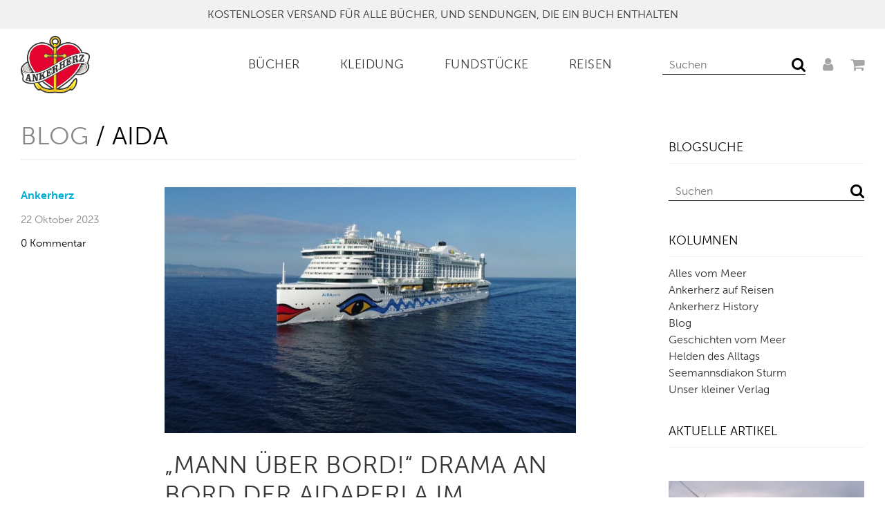

--- FILE ---
content_type: text/html; charset=UTF-8
request_url: https://blog.ankerherz.de/tag/aida/
body_size: 13632
content:
<!DOCTYPE html>
<html class="no-js" lang="de">
<head>
<meta charset="UTF-8" />
<meta name="viewport" content="width=device-width, initial-scale=1">
<link rel="icon" href="https://blog.ankerherz.de/wp-content/themes/ankerherzblog/assets/imgs/favicon.ico" type="image/x-icon">
<script src="https://use.fontawesome.com/b7b4446e44.js"></script>
<link rel="stylesheet" href="https://blog.ankerherz.de/wp-content/themes/ankerherzblog/style.css">
<!--[if (lte IE 9)]>
    <script type="text/javascript" src="//cdnjs.cloudflare.com/ajax/libs/selectivizr/1.0.2/selectivizr-min.js"></script>
    <script type="text/javascript" src="//cdnjs.cloudflare.com/ajax/libs/modernizr/2.8.3/modernizr.min.js"></script>
    <script type="text/javascript" src="//cdnjs.cloudflare.com/ajax/libs/respond.js/1.4.2/respond.js" ></script>
<![endif]-->
<script type="text/javascript">
    (function(i,s,o,g,r,a,m){i['GoogleAnalyticsObject']=r;i[r]=i[r]||function(){
    (i[r].q=i[r].q||[]).push(arguments)},i[r].l=1*new Date();a=s.createElement(o),
    m=s.getElementsByTagName(o)[0];a.async=1;a.src=g;m.parentNode.insertBefore(a,m)
    })(window,document,'script','//www.google-analytics.com/analytics.js','ga');

    ga('create', 'UA-102847424-1', 'auto');
    ga('send', 'pageview');
</script>
<script>
    (function(d) {
    var config = {
      kitId: 'clm7gee',
      scriptTimeout: 3000,
      async: true
    },
    h=d.documentElement,t=setTimeout(function(){h.className=h.className.replace(/\bwf-loading\b/g,"")+" wf-inactive";},config.scriptTimeout),tk=d.createElement("script"),f=false,s=d.getElementsByTagName("script")[0],a;h.className+=" wf-loading";tk.src='https://use.typekit.net/'+config.kitId+'.js';tk.async=true;tk.onload=tk.onreadystatechange=function(){a=this.readyState;if(f||a&&a!="complete"&&a!="loaded")return;f=true;clearTimeout(t);try{Typekit.load(config)}catch(e){}};s.parentNode.insertBefore(tk,s)
  })(document);
  </script>

<script src="https://code.jquery.com/jquery-1.12.4.min.js"></script>
<script src="https://blog.ankerherz.de/wp-content/themes/ankerherzblog/assets/js/selectric.js"></script>
 

<meta name='robots' content='noindex, follow' />

	<!-- This site is optimized with the Yoast SEO plugin v23.5 - https://yoast.com/wordpress/plugins/seo/ -->
	<title>Aida Archives -</title>
	<meta property="og:locale" content="de_DE" />
	<meta property="og:type" content="article" />
	<meta property="og:title" content="Aida Archives -" />
	<meta property="og:url" content="https://blog.ankerherz.de/tag/aida/" />
	<meta property="og:site_name" content="Ankerherz Verlag" />
	<script type="application/ld+json" class="yoast-schema-graph">{"@context":"https://schema.org","@graph":[{"@type":"CollectionPage","@id":"https://blog.ankerherz.de/tag/aida/","url":"https://blog.ankerherz.de/tag/aida/","name":"Aida Archives -","isPartOf":{"@id":"https://blog.ankerherz.de/#website"},"primaryImageOfPage":{"@id":"https://blog.ankerherz.de/tag/aida/#primaryimage"},"image":{"@id":"https://blog.ankerherz.de/tag/aida/#primaryimage"},"thumbnailUrl":"https://blog.ankerherz.de/wp-content/uploads/2023/10/AidaPerla-1.jpeg","breadcrumb":{"@id":"https://blog.ankerherz.de/tag/aida/#breadcrumb"},"inLanguage":"de"},{"@type":"ImageObject","inLanguage":"de","@id":"https://blog.ankerherz.de/tag/aida/#primaryimage","url":"https://blog.ankerherz.de/wp-content/uploads/2023/10/AidaPerla-1.jpeg","contentUrl":"https://blog.ankerherz.de/wp-content/uploads/2023/10/AidaPerla-1.jpeg","width":1280,"height":765,"caption":"Kreuzfahrtschiff AIDAperla. An Bord hat sich nun ein Drama ereignet. Foto: Aida Cruises"},{"@type":"BreadcrumbList","@id":"https://blog.ankerherz.de/tag/aida/#breadcrumb","itemListElement":[{"@type":"ListItem","position":1,"name":"Home","item":"https://blog.ankerherz.de/"},{"@type":"ListItem","position":2,"name":"Aida"}]},{"@type":"WebSite","@id":"https://blog.ankerherz.de/#website","url":"https://blog.ankerherz.de/","name":"Ankerherz Verlag","description":"Entdecken Sie die Welt von Ankerherz!","potentialAction":[{"@type":"SearchAction","target":{"@type":"EntryPoint","urlTemplate":"https://blog.ankerherz.de/?s={search_term_string}"},"query-input":{"@type":"PropertyValueSpecification","valueRequired":true,"valueName":"search_term_string"}}],"inLanguage":"de"}]}</script>
	<!-- / Yoast SEO plugin. -->


<link rel='dns-prefetch' href='//www.googletagmanager.com' />
<link rel='stylesheet' id='wp-block-library-css' href='https://blog.ankerherz.de/wp-includes/css/dist/block-library/style.min.css?ver=6.6.4' type='text/css' media='all' />
<style id='classic-theme-styles-inline-css' type='text/css'>
/*! This file is auto-generated */
.wp-block-button__link{color:#fff;background-color:#32373c;border-radius:9999px;box-shadow:none;text-decoration:none;padding:calc(.667em + 2px) calc(1.333em + 2px);font-size:1.125em}.wp-block-file__button{background:#32373c;color:#fff;text-decoration:none}
</style>
<style id='global-styles-inline-css' type='text/css'>
:root{--wp--preset--aspect-ratio--square: 1;--wp--preset--aspect-ratio--4-3: 4/3;--wp--preset--aspect-ratio--3-4: 3/4;--wp--preset--aspect-ratio--3-2: 3/2;--wp--preset--aspect-ratio--2-3: 2/3;--wp--preset--aspect-ratio--16-9: 16/9;--wp--preset--aspect-ratio--9-16: 9/16;--wp--preset--color--black: #000000;--wp--preset--color--cyan-bluish-gray: #abb8c3;--wp--preset--color--white: #ffffff;--wp--preset--color--pale-pink: #f78da7;--wp--preset--color--vivid-red: #cf2e2e;--wp--preset--color--luminous-vivid-orange: #ff6900;--wp--preset--color--luminous-vivid-amber: #fcb900;--wp--preset--color--light-green-cyan: #7bdcb5;--wp--preset--color--vivid-green-cyan: #00d084;--wp--preset--color--pale-cyan-blue: #8ed1fc;--wp--preset--color--vivid-cyan-blue: #0693e3;--wp--preset--color--vivid-purple: #9b51e0;--wp--preset--gradient--vivid-cyan-blue-to-vivid-purple: linear-gradient(135deg,rgba(6,147,227,1) 0%,rgb(155,81,224) 100%);--wp--preset--gradient--light-green-cyan-to-vivid-green-cyan: linear-gradient(135deg,rgb(122,220,180) 0%,rgb(0,208,130) 100%);--wp--preset--gradient--luminous-vivid-amber-to-luminous-vivid-orange: linear-gradient(135deg,rgba(252,185,0,1) 0%,rgba(255,105,0,1) 100%);--wp--preset--gradient--luminous-vivid-orange-to-vivid-red: linear-gradient(135deg,rgba(255,105,0,1) 0%,rgb(207,46,46) 100%);--wp--preset--gradient--very-light-gray-to-cyan-bluish-gray: linear-gradient(135deg,rgb(238,238,238) 0%,rgb(169,184,195) 100%);--wp--preset--gradient--cool-to-warm-spectrum: linear-gradient(135deg,rgb(74,234,220) 0%,rgb(151,120,209) 20%,rgb(207,42,186) 40%,rgb(238,44,130) 60%,rgb(251,105,98) 80%,rgb(254,248,76) 100%);--wp--preset--gradient--blush-light-purple: linear-gradient(135deg,rgb(255,206,236) 0%,rgb(152,150,240) 100%);--wp--preset--gradient--blush-bordeaux: linear-gradient(135deg,rgb(254,205,165) 0%,rgb(254,45,45) 50%,rgb(107,0,62) 100%);--wp--preset--gradient--luminous-dusk: linear-gradient(135deg,rgb(255,203,112) 0%,rgb(199,81,192) 50%,rgb(65,88,208) 100%);--wp--preset--gradient--pale-ocean: linear-gradient(135deg,rgb(255,245,203) 0%,rgb(182,227,212) 50%,rgb(51,167,181) 100%);--wp--preset--gradient--electric-grass: linear-gradient(135deg,rgb(202,248,128) 0%,rgb(113,206,126) 100%);--wp--preset--gradient--midnight: linear-gradient(135deg,rgb(2,3,129) 0%,rgb(40,116,252) 100%);--wp--preset--font-size--small: 13px;--wp--preset--font-size--medium: 20px;--wp--preset--font-size--large: 36px;--wp--preset--font-size--x-large: 42px;--wp--preset--spacing--20: 0.44rem;--wp--preset--spacing--30: 0.67rem;--wp--preset--spacing--40: 1rem;--wp--preset--spacing--50: 1.5rem;--wp--preset--spacing--60: 2.25rem;--wp--preset--spacing--70: 3.38rem;--wp--preset--spacing--80: 5.06rem;--wp--preset--shadow--natural: 6px 6px 9px rgba(0, 0, 0, 0.2);--wp--preset--shadow--deep: 12px 12px 50px rgba(0, 0, 0, 0.4);--wp--preset--shadow--sharp: 6px 6px 0px rgba(0, 0, 0, 0.2);--wp--preset--shadow--outlined: 6px 6px 0px -3px rgba(255, 255, 255, 1), 6px 6px rgba(0, 0, 0, 1);--wp--preset--shadow--crisp: 6px 6px 0px rgba(0, 0, 0, 1);}:where(.is-layout-flex){gap: 0.5em;}:where(.is-layout-grid){gap: 0.5em;}body .is-layout-flex{display: flex;}.is-layout-flex{flex-wrap: wrap;align-items: center;}.is-layout-flex > :is(*, div){margin: 0;}body .is-layout-grid{display: grid;}.is-layout-grid > :is(*, div){margin: 0;}:where(.wp-block-columns.is-layout-flex){gap: 2em;}:where(.wp-block-columns.is-layout-grid){gap: 2em;}:where(.wp-block-post-template.is-layout-flex){gap: 1.25em;}:where(.wp-block-post-template.is-layout-grid){gap: 1.25em;}.has-black-color{color: var(--wp--preset--color--black) !important;}.has-cyan-bluish-gray-color{color: var(--wp--preset--color--cyan-bluish-gray) !important;}.has-white-color{color: var(--wp--preset--color--white) !important;}.has-pale-pink-color{color: var(--wp--preset--color--pale-pink) !important;}.has-vivid-red-color{color: var(--wp--preset--color--vivid-red) !important;}.has-luminous-vivid-orange-color{color: var(--wp--preset--color--luminous-vivid-orange) !important;}.has-luminous-vivid-amber-color{color: var(--wp--preset--color--luminous-vivid-amber) !important;}.has-light-green-cyan-color{color: var(--wp--preset--color--light-green-cyan) !important;}.has-vivid-green-cyan-color{color: var(--wp--preset--color--vivid-green-cyan) !important;}.has-pale-cyan-blue-color{color: var(--wp--preset--color--pale-cyan-blue) !important;}.has-vivid-cyan-blue-color{color: var(--wp--preset--color--vivid-cyan-blue) !important;}.has-vivid-purple-color{color: var(--wp--preset--color--vivid-purple) !important;}.has-black-background-color{background-color: var(--wp--preset--color--black) !important;}.has-cyan-bluish-gray-background-color{background-color: var(--wp--preset--color--cyan-bluish-gray) !important;}.has-white-background-color{background-color: var(--wp--preset--color--white) !important;}.has-pale-pink-background-color{background-color: var(--wp--preset--color--pale-pink) !important;}.has-vivid-red-background-color{background-color: var(--wp--preset--color--vivid-red) !important;}.has-luminous-vivid-orange-background-color{background-color: var(--wp--preset--color--luminous-vivid-orange) !important;}.has-luminous-vivid-amber-background-color{background-color: var(--wp--preset--color--luminous-vivid-amber) !important;}.has-light-green-cyan-background-color{background-color: var(--wp--preset--color--light-green-cyan) !important;}.has-vivid-green-cyan-background-color{background-color: var(--wp--preset--color--vivid-green-cyan) !important;}.has-pale-cyan-blue-background-color{background-color: var(--wp--preset--color--pale-cyan-blue) !important;}.has-vivid-cyan-blue-background-color{background-color: var(--wp--preset--color--vivid-cyan-blue) !important;}.has-vivid-purple-background-color{background-color: var(--wp--preset--color--vivid-purple) !important;}.has-black-border-color{border-color: var(--wp--preset--color--black) !important;}.has-cyan-bluish-gray-border-color{border-color: var(--wp--preset--color--cyan-bluish-gray) !important;}.has-white-border-color{border-color: var(--wp--preset--color--white) !important;}.has-pale-pink-border-color{border-color: var(--wp--preset--color--pale-pink) !important;}.has-vivid-red-border-color{border-color: var(--wp--preset--color--vivid-red) !important;}.has-luminous-vivid-orange-border-color{border-color: var(--wp--preset--color--luminous-vivid-orange) !important;}.has-luminous-vivid-amber-border-color{border-color: var(--wp--preset--color--luminous-vivid-amber) !important;}.has-light-green-cyan-border-color{border-color: var(--wp--preset--color--light-green-cyan) !important;}.has-vivid-green-cyan-border-color{border-color: var(--wp--preset--color--vivid-green-cyan) !important;}.has-pale-cyan-blue-border-color{border-color: var(--wp--preset--color--pale-cyan-blue) !important;}.has-vivid-cyan-blue-border-color{border-color: var(--wp--preset--color--vivid-cyan-blue) !important;}.has-vivid-purple-border-color{border-color: var(--wp--preset--color--vivid-purple) !important;}.has-vivid-cyan-blue-to-vivid-purple-gradient-background{background: var(--wp--preset--gradient--vivid-cyan-blue-to-vivid-purple) !important;}.has-light-green-cyan-to-vivid-green-cyan-gradient-background{background: var(--wp--preset--gradient--light-green-cyan-to-vivid-green-cyan) !important;}.has-luminous-vivid-amber-to-luminous-vivid-orange-gradient-background{background: var(--wp--preset--gradient--luminous-vivid-amber-to-luminous-vivid-orange) !important;}.has-luminous-vivid-orange-to-vivid-red-gradient-background{background: var(--wp--preset--gradient--luminous-vivid-orange-to-vivid-red) !important;}.has-very-light-gray-to-cyan-bluish-gray-gradient-background{background: var(--wp--preset--gradient--very-light-gray-to-cyan-bluish-gray) !important;}.has-cool-to-warm-spectrum-gradient-background{background: var(--wp--preset--gradient--cool-to-warm-spectrum) !important;}.has-blush-light-purple-gradient-background{background: var(--wp--preset--gradient--blush-light-purple) !important;}.has-blush-bordeaux-gradient-background{background: var(--wp--preset--gradient--blush-bordeaux) !important;}.has-luminous-dusk-gradient-background{background: var(--wp--preset--gradient--luminous-dusk) !important;}.has-pale-ocean-gradient-background{background: var(--wp--preset--gradient--pale-ocean) !important;}.has-electric-grass-gradient-background{background: var(--wp--preset--gradient--electric-grass) !important;}.has-midnight-gradient-background{background: var(--wp--preset--gradient--midnight) !important;}.has-small-font-size{font-size: var(--wp--preset--font-size--small) !important;}.has-medium-font-size{font-size: var(--wp--preset--font-size--medium) !important;}.has-large-font-size{font-size: var(--wp--preset--font-size--large) !important;}.has-x-large-font-size{font-size: var(--wp--preset--font-size--x-large) !important;}
:where(.wp-block-post-template.is-layout-flex){gap: 1.25em;}:where(.wp-block-post-template.is-layout-grid){gap: 1.25em;}
:where(.wp-block-columns.is-layout-flex){gap: 2em;}:where(.wp-block-columns.is-layout-grid){gap: 2em;}
:root :where(.wp-block-pullquote){font-size: 1.5em;line-height: 1.6;}
</style>
<link rel='stylesheet' id='magnific-popup-css' href='https://blog.ankerherz.de/wp-content/themes/ankerherzblog/assets/css/magnific-popup.css?ver=1.1' type='text/css' media='all' />
<script type="text/javascript" src="https://blog.ankerherz.de/wp-content/themes/ankerherzblog/assets/js/jquery.magnific-popup.min.js" id="script-js"></script>
<meta name="generator" content="Site Kit by Google 1.136.0" />
	<!-- Google tag (gtag.js) -->
<script async src="https://www.googletagmanager.com/gtag/js?id=G-11H4KJ5X2Y"></script>
<script>
  window.dataLayer = window.dataLayer || [];
  function gtag(){dataLayer.push(arguments);}
  gtag('js', new Date());

  gtag('config', 'G-11H4KJ5X2Y');
</script>
	
	<!-- Google Tag Manager -->
<script>(function(w,d,s,l,i){w[l]=w[l]||[];w[l].push({'gtm.start':
new Date().getTime(),event:'gtm.js'});var f=d.getElementsByTagName(s)[0],
j=d.createElement(s),dl=l!='dataLayer'?'&l='+l:'';j.async=true;j.src=
'https://www.googletagmanager.com/gtm.js?id='+i+dl;f.parentNode.insertBefore(j,f);
})(window,document,'script','dataLayer','GTM-K4LXQSL');</script>
<!-- End Google Tag Manager -->
	


<!-- Facebook Pixel Code -->
<script>
  !function(f,b,e,v,n,t,s)
  {if(f.fbq)return;n=f.fbq=function(){n.callMethod?
  n.callMethod.apply(n,arguments):n.queue.push(arguments)};
  if(!f._fbq)f._fbq=n;n.push=n;n.loaded=!0;n.version='2.0';
  n.queue=[];t=b.createElement(e);t.async=!0;
  t.src=v;s=b.getElementsByTagName(e)[0];
  s.parentNode.insertBefore(t,s)}(window, document,'script',
  'https://connect.facebook.net/en_US/fbevents.js');
  fbq('init', '1601724953221404');
  fbq('track', 'PageView');
</script>
<noscript><img height="1" width="1" style="display:none"
  src="https://www.facebook.com/tr?id=1601724953221404&ev=PageView&noscript=1"
/></noscript>
<!-- End Facebook Pixel Code -->

</head>
<body class="archive tag tag-aida tag-4350">

<div class="notification-bar">
    <div class="notification-bar__message custom-font"><p>KOSTENLOSER VERSAND FÜR ALLE BÜCHER, UND SENDUNGEN, DIE EIN BUCH ENTHALTEN</p></div>      
</div>
<header class="site-header">
    <div class="wrapper">
        <div class="g  g--no-gutter--m g--no-gutter--l">
            <div class="gi--1-12">
                <a href="https://ankerherz-de.myshopify.com/">
                    <img class="logo" src="https://blog.ankerherz.de/wp-content/themes/ankerherzblog/assets/imgs/ankerherz-logo.png">
                </a>
            </div>
            <div class="gi--11-12">
                <!-- html/php content -->
<nav class="shopify-nav">
    <ul class="main-menu"><li class="main-menu__item  main-menu__item--34327"><a href="https://www.ankerherz.de/collections/buecher">Bücher</a></li>
<li class="main-menu__item  main-menu__item--34365"><a href="https://www.ankerherz.de">Kleidung</a></li>
<li class="main-menu__item  main-menu__item--34364"><a href="https://www.ankerherz.de/collections/fundstucke">Fundstücke</a></li>
<li class="main-menu__item  main-menu__item--34366"><a href="https://www.ankerherz.de/collections/reisen">Reisen</a></li>
</ul>    <ul class="account-menu">
        <li class="account-menu__item">
            <form action="https://ankerherz-de.myshopify.com/search" method="get" class="search-bar" role="search">
                <input type="hidden" name="type" value="product">
                <input type="search" name="q" value="" placeholder="Suchen" class="search-bar__input" aria-label="Search our store">

                <button type="submit" class="search-bar__btn">
                    <i class="fa fa-search fa-lg"></i>
                    <span class="fallback-text">Suchen</span>
                </button>
            </form>
        </li>
        <li class="account-menu__item">
            <a href="#">
                <i class="fa fa-user fa-lg" aria-hidden="true"></i>
            </a>
        </li>
        <li class="account-menu__item">
            <a href="#">
                <i class="fa fa-shopping-cart fa-lg" aria-hidden="true"></i>
            </a>
        </li>
    </ul>
    
    
    
</nav>            </div>
        </div>
    </div>
</header><header class="mobile-header">
    <div class="wrapper">
        <div class="g">
            <div class="gi--1-3">
                <div class="mobile-menu-toggle">
                    <a href="#" id="menu_toggle" class="mobile-menu-toggle__link">
                        <i class="fa fa-bars fa-2x mobile-menu-toggle__icon" aria-hidden="true"></i>
                    </a>
                </div>
                
            </div>
            <div class="gi--1-3">
                <img class="mobile-logo" src="https://blog.ankerherz.de/wp-content/themes/ankerherzblog/assets/imgs/ankerherz-logo.png">
            </div>
            <div class="gi--1-3">
                <div class="mobile-menu-cart">
                    <a class="mobile-menu-cart__link" href="#">
                        <i class="fa fa-shopping-cart fa-2x mobile-menu-cart__icon" aria-hidden="true"></i>
                    </a>
                </div>
                
            </div>
        </div>
    </div>
</header>
<!-- html/php content -->
<div class="mobile-menu-wrapper">
    <div class="mobile-search-wrapper">

        <form action="https://ankerherz-de.myshopify.com/search" method="get" class="mobile-search" role="search">
            <input type="hidden" name="type" value="product">
            <input type="search" name="q" value="" placeholder="Suchen" class="mobile-search__input" aria-label="Search our store">
            <button type="submit" class="mobile-search__btn icon-fallback-text">
                <i class="fa fa-search fa-lg"></i>
                <span class="fallback-text">Suchen</span>
            </button>
        </form>
        
    </div>
    <ul class="mobile-menu"><li class="mobile-menu__item  mobile-menu__item--34327"><a href="https://www.ankerherz.de/collections/buecher">Bücher</a></li>
<li class="mobile-menu__item  mobile-menu__item--34365"><a href="https://www.ankerherz.de">Kleidung</a></li>
<li class="mobile-menu__item  mobile-menu__item--34364"><a href="https://www.ankerherz.de/collections/fundstucke">Fundstücke</a></li>
<li class="mobile-menu__item  mobile-menu__item--34366"><a href="https://www.ankerherz.de/collections/reisen">Reisen</a></li>
</ul></div><div class="main-content">
    
<section class="blog-archive">
    <div class="wrapper">
        <div class="g">
            <div class="gi--1-1  gi--8-12--m">
                                    <h1 class="blog-archive__title"><a class="blog-archive__title__link" href="">Blog</a> / Aida</h1>
                
                      
                       
<article class="blog-summary">
    <div class="g">
        <div class="gi--1-1  gi--1-4--m">
            <aside class="blog-summary__meta">
                <div class="blog-summary__author"><a href="https://blog.ankerherz.de/author/ankerherz/" title="Beiträge von Ankerherz" rel="author">Ankerherz</a></div>
                <div class="blog-summary__date">22 Oktober 2023</div>
                <div class="blog-summary__comments">0 Kommentar</div>
                <div class="blog-summary__tags"></div>
            </aside>
        </div>
        <div class="gi--1-1  gi--3-4--m">
                            <figure class="blog-summary__thumbnail">
                    <a href="https://blog.ankerherz.de/blog/mann-ueber-bord-drama-an-bord-der-aidaperla-im-aermelkanal/"><img width="768" height="459" src="[data-uri]" data-lazy-type="image" data-lazy-src="https://blog.ankerherz.de/wp-content/uploads/2023/10/AidaPerla-1-768x459.jpeg" class="lazy lazy-hidden attachment-medium_large size-medium_large wp-post-image" alt="" decoding="async" fetchpriority="high" data-lazy-srcset="https://blog.ankerherz.de/wp-content/uploads/2023/10/AidaPerla-1-768x459.jpeg 768w, https://blog.ankerherz.de/wp-content/uploads/2023/10/AidaPerla-1-250x149.jpeg 250w, https://blog.ankerherz.de/wp-content/uploads/2023/10/AidaPerla-1-700x418.jpeg 700w, https://blog.ankerherz.de/wp-content/uploads/2023/10/AidaPerla-1-245x146.jpeg 245w, https://blog.ankerherz.de/wp-content/uploads/2023/10/AidaPerla-1-280x167.jpeg 280w, https://blog.ankerherz.de/wp-content/uploads/2023/10/AidaPerla-1-1000x598.jpeg 1000w, https://blog.ankerherz.de/wp-content/uploads/2023/10/AidaPerla-1-502x300.jpeg 502w, https://blog.ankerherz.de/wp-content/uploads/2023/10/AidaPerla-1-300x179.jpeg 300w, https://blog.ankerherz.de/wp-content/uploads/2023/10/AidaPerla-1.jpeg 1280w" data-lazy-sizes="(max-width: 768px) 100vw, 768px" /><noscript><img width="768" height="459" src="https://blog.ankerherz.de/wp-content/uploads/2023/10/AidaPerla-1-768x459.jpeg" class="attachment-medium_large size-medium_large wp-post-image" alt="" decoding="async" fetchpriority="high" srcset="https://blog.ankerherz.de/wp-content/uploads/2023/10/AidaPerla-1-768x459.jpeg 768w, https://blog.ankerherz.de/wp-content/uploads/2023/10/AidaPerla-1-250x149.jpeg 250w, https://blog.ankerherz.de/wp-content/uploads/2023/10/AidaPerla-1-700x418.jpeg 700w, https://blog.ankerherz.de/wp-content/uploads/2023/10/AidaPerla-1-245x146.jpeg 245w, https://blog.ankerherz.de/wp-content/uploads/2023/10/AidaPerla-1-280x167.jpeg 280w, https://blog.ankerherz.de/wp-content/uploads/2023/10/AidaPerla-1-1000x598.jpeg 1000w, https://blog.ankerherz.de/wp-content/uploads/2023/10/AidaPerla-1-502x300.jpeg 502w, https://blog.ankerherz.de/wp-content/uploads/2023/10/AidaPerla-1-300x179.jpeg 300w, https://blog.ankerherz.de/wp-content/uploads/2023/10/AidaPerla-1.jpeg 1280w" sizes="(max-width: 768px) 100vw, 768px" /></noscript></a>
                </figure>
                        <div class="blog-summary__content">
                <h1 class="blog-summary__title"><a href="https://blog.ankerherz.de/blog/mann-ueber-bord-drama-an-bord-der-aidaperla-im-aermelkanal/">&#8222;Mann über Bord!&#8220; Drama an Bord der AIDAperla im Ärmelkanal</a></h1>
                <p>&#8222;Mann über Bord!&#8220; An Bord des Kreuzfahrtschiffs AIDAperla hat sich am Sonntagmorgen ein Drama geeignet. Eine Person ist vor der Südküste Englands ins kalte Wasser des Ärmelkanals gestürzt. Wie mehrere Medien berichten, soll es dabei um ein Mitglied der Crew&#8230;</p>
                <a class="btn" href="https://blog.ankerherz.de/blog/mann-ueber-bord-drama-an-bord-der-aidaperla-im-aermelkanal/">Weiterlesen</a>
            </div>
        </div>
    </div>
</article>                      
                       
<article class="blog-summary">
    <div class="g">
        <div class="gi--1-1  gi--1-4--m">
            <aside class="blog-summary__meta">
                <div class="blog-summary__author"><a href="https://blog.ankerherz.de/author/ankerherz/" title="Beiträge von Ankerherz" rel="author">Ankerherz</a></div>
                <div class="blog-summary__date">08 Dezember 2022</div>
                <div class="blog-summary__comments">0 Kommentar</div>
                <div class="blog-summary__tags"></div>
            </aside>
        </div>
        <div class="gi--1-1  gi--3-4--m">
                            <figure class="blog-summary__thumbnail">
                    <a href="https://blog.ankerherz.de/blog/hamburg-kreuzfahrtschiff-aidabella-rammt-kaimauer/"><img width="768" height="432" src="[data-uri]" data-lazy-type="image" data-lazy-src="https://blog.ankerherz.de/wp-content/uploads/2022/12/Aida-1-768x432.jpeg" class="lazy lazy-hidden attachment-medium_large size-medium_large wp-post-image" alt="" decoding="async" data-lazy-srcset="https://blog.ankerherz.de/wp-content/uploads/2022/12/Aida-1-768x432.jpeg 768w, https://blog.ankerherz.de/wp-content/uploads/2022/12/Aida-1-250x141.jpeg 250w, https://blog.ankerherz.de/wp-content/uploads/2022/12/Aida-1-700x394.jpeg 700w, https://blog.ankerherz.de/wp-content/uploads/2022/12/Aida-1-245x138.jpeg 245w, https://blog.ankerherz.de/wp-content/uploads/2022/12/Aida-1-280x158.jpeg 280w, https://blog.ankerherz.de/wp-content/uploads/2022/12/Aida-1-1000x563.jpeg 1000w, https://blog.ankerherz.de/wp-content/uploads/2022/12/Aida-1-533x300.jpeg 533w, https://blog.ankerherz.de/wp-content/uploads/2022/12/Aida-1-300x169.jpeg 300w, https://blog.ankerherz.de/wp-content/uploads/2022/12/Aida-1.jpeg 1280w" data-lazy-sizes="(max-width: 768px) 100vw, 768px" /><noscript><img width="768" height="432" src="https://blog.ankerherz.de/wp-content/uploads/2022/12/Aida-1-768x432.jpeg" class="attachment-medium_large size-medium_large wp-post-image" alt="" decoding="async" srcset="https://blog.ankerherz.de/wp-content/uploads/2022/12/Aida-1-768x432.jpeg 768w, https://blog.ankerherz.de/wp-content/uploads/2022/12/Aida-1-250x141.jpeg 250w, https://blog.ankerherz.de/wp-content/uploads/2022/12/Aida-1-700x394.jpeg 700w, https://blog.ankerherz.de/wp-content/uploads/2022/12/Aida-1-245x138.jpeg 245w, https://blog.ankerherz.de/wp-content/uploads/2022/12/Aida-1-280x158.jpeg 280w, https://blog.ankerherz.de/wp-content/uploads/2022/12/Aida-1-1000x563.jpeg 1000w, https://blog.ankerherz.de/wp-content/uploads/2022/12/Aida-1-533x300.jpeg 533w, https://blog.ankerherz.de/wp-content/uploads/2022/12/Aida-1-300x169.jpeg 300w, https://blog.ankerherz.de/wp-content/uploads/2022/12/Aida-1.jpeg 1280w" sizes="(max-width: 768px) 100vw, 768px" /></noscript></a>
                </figure>
                        <div class="blog-summary__content">
                <h1 class="blog-summary__title"><a href="https://blog.ankerherz.de/blog/hamburg-kreuzfahrtschiff-aidabella-rammt-kaimauer/">Hamburg: Kreuzfahrtschiff AIDAbella rammt Kaimauer</a></h1>
                <p>Das Kreuzfahrtschiff &#8222;AIDAbella&#8220; hat am Donnerstagmorgen beim Anlegen in Hamburg die Kaimauer gerammt. Dabei kam es zu einem Schaden am Schiff. Die Behörden verhängten ein Auslaufverbot. Die &#8222;AIDAbella&#8220; war auf der Rückreise einer 26tätigen Kreuzfahrt, als es in Steinwerder anlegen [&hellip;]</p>
                <a class="btn" href="https://blog.ankerherz.de/blog/hamburg-kreuzfahrtschiff-aidabella-rammt-kaimauer/">Weiterlesen</a>
            </div>
        </div>
    </div>
</article>                      
                       
<article class="blog-summary">
    <div class="g">
        <div class="gi--1-1  gi--1-4--m">
            <aside class="blog-summary__meta">
                <div class="blog-summary__author"><a href="https://blog.ankerherz.de/author/ankerherz/" title="Beiträge von Ankerherz" rel="author">Ankerherz</a></div>
                <div class="blog-summary__date">03 August 2020</div>
                <div class="blog-summary__comments">0 Kommentar</div>
                <div class="blog-summary__tags"></div>
            </aside>
        </div>
        <div class="gi--1-1  gi--3-4--m">
                            <figure class="blog-summary__thumbnail">
                    <a href="https://blog.ankerherz.de/blog/corona-aida-sagt-kreuzfahrten-ab-und-ausbruch-auf-den-hurtigruten/"><img width="768" height="431" src="[data-uri]" data-lazy-type="image" data-lazy-src="https://blog.ankerherz.de/wp-content/uploads/2020/07/Ankerherz-Blog-Neustart-der-Kreuzfahrtbranche-Aida-1-768x431.jpg" class="lazy lazy-hidden attachment-medium_large size-medium_large wp-post-image" alt="" decoding="async" data-lazy-srcset="https://blog.ankerherz.de/wp-content/uploads/2020/07/Ankerherz-Blog-Neustart-der-Kreuzfahrtbranche-Aida-1-768x431.jpg 768w, https://blog.ankerherz.de/wp-content/uploads/2020/07/Ankerherz-Blog-Neustart-der-Kreuzfahrtbranche-Aida-1-250x140.jpg 250w, https://blog.ankerherz.de/wp-content/uploads/2020/07/Ankerherz-Blog-Neustart-der-Kreuzfahrtbranche-Aida-1-700x393.jpg 700w, https://blog.ankerherz.de/wp-content/uploads/2020/07/Ankerherz-Blog-Neustart-der-Kreuzfahrtbranche-Aida-1-245x138.jpg 245w, https://blog.ankerherz.de/wp-content/uploads/2020/07/Ankerherz-Blog-Neustart-der-Kreuzfahrtbranche-Aida-1-280x157.jpg 280w, https://blog.ankerherz.de/wp-content/uploads/2020/07/Ankerherz-Blog-Neustart-der-Kreuzfahrtbranche-Aida-1-1000x562.jpg 1000w, https://blog.ankerherz.de/wp-content/uploads/2020/07/Ankerherz-Blog-Neustart-der-Kreuzfahrtbranche-Aida-1-534x300.jpg 534w, https://blog.ankerherz.de/wp-content/uploads/2020/07/Ankerherz-Blog-Neustart-der-Kreuzfahrtbranche-Aida-1-300x169.jpg 300w, https://blog.ankerherz.de/wp-content/uploads/2020/07/Ankerherz-Blog-Neustart-der-Kreuzfahrtbranche-Aida-1.jpg 1280w" data-lazy-sizes="(max-width: 768px) 100vw, 768px" /><noscript><img width="768" height="431" src="https://blog.ankerherz.de/wp-content/uploads/2020/07/Ankerherz-Blog-Neustart-der-Kreuzfahrtbranche-Aida-1-768x431.jpg" class="attachment-medium_large size-medium_large wp-post-image" alt="" decoding="async" srcset="https://blog.ankerherz.de/wp-content/uploads/2020/07/Ankerherz-Blog-Neustart-der-Kreuzfahrtbranche-Aida-1-768x431.jpg 768w, https://blog.ankerherz.de/wp-content/uploads/2020/07/Ankerherz-Blog-Neustart-der-Kreuzfahrtbranche-Aida-1-250x140.jpg 250w, https://blog.ankerherz.de/wp-content/uploads/2020/07/Ankerherz-Blog-Neustart-der-Kreuzfahrtbranche-Aida-1-700x393.jpg 700w, https://blog.ankerherz.de/wp-content/uploads/2020/07/Ankerherz-Blog-Neustart-der-Kreuzfahrtbranche-Aida-1-245x138.jpg 245w, https://blog.ankerherz.de/wp-content/uploads/2020/07/Ankerherz-Blog-Neustart-der-Kreuzfahrtbranche-Aida-1-280x157.jpg 280w, https://blog.ankerherz.de/wp-content/uploads/2020/07/Ankerherz-Blog-Neustart-der-Kreuzfahrtbranche-Aida-1-1000x562.jpg 1000w, https://blog.ankerherz.de/wp-content/uploads/2020/07/Ankerherz-Blog-Neustart-der-Kreuzfahrtbranche-Aida-1-534x300.jpg 534w, https://blog.ankerherz.de/wp-content/uploads/2020/07/Ankerherz-Blog-Neustart-der-Kreuzfahrtbranche-Aida-1-300x169.jpg 300w, https://blog.ankerherz.de/wp-content/uploads/2020/07/Ankerherz-Blog-Neustart-der-Kreuzfahrtbranche-Aida-1.jpg 1280w" sizes="(max-width: 768px) 100vw, 768px" /></noscript></a>
                </figure>
                        <div class="blog-summary__content">
                <h1 class="blog-summary__title"><a href="https://blog.ankerherz.de/blog/corona-aida-sagt-kreuzfahrten-ab-und-ausbruch-auf-den-hurtigruten/">Corona: Aida sagt Kreuzfahrten ab und Ausbruch auf den Hurtigruten</a></h1>
                <p>Nun kommt also doch die Absage: Die Kreuzfahrtreederei Aida Cruises hat ihren Neustart nach der Corona-Zwangspause kurzfristig verschoben. „Blaue Reisen“ auf der Ostsee und Abfahren ab Hamburg wurden gestrichen. Auf einem norwegischen Schiff der Hurtigruten ist es nach einer Spitzbergen-Reise [&hellip;]</p>
                <a class="btn" href="https://blog.ankerherz.de/blog/corona-aida-sagt-kreuzfahrten-ab-und-ausbruch-auf-den-hurtigruten/">Weiterlesen</a>
            </div>
        </div>
    </div>
</article>                      
                       
<article class="blog-summary">
    <div class="g">
        <div class="gi--1-1  gi--1-4--m">
            <aside class="blog-summary__meta">
                <div class="blog-summary__author"><a href="https://blog.ankerherz.de/author/ankerherz/" title="Beiträge von Ankerherz" rel="author">Ankerherz</a></div>
                <div class="blog-summary__date">24 Juli 2020</div>
                <div class="blog-summary__comments">0 Kommentar</div>
                <div class="blog-summary__tags"></div>
            </aside>
        </div>
        <div class="gi--1-1  gi--3-4--m">
                            <figure class="blog-summary__thumbnail">
                    <a href="https://blog.ankerherz.de/blog/professor-neustart-der-kreuzfahrten-kommt-zu-frueh/"><img width="768" height="431" src="https://blog.ankerherz.de/wp-content/uploads/2020/07/Ankerherz-Blog-Neustart-der-Kreuzfahrtbranche-Aida-1-768x431.jpg" class="attachment-medium_large size-medium_large wp-post-image" alt="" decoding="async" loading="lazy" srcset="https://blog.ankerherz.de/wp-content/uploads/2020/07/Ankerherz-Blog-Neustart-der-Kreuzfahrtbranche-Aida-1-768x431.jpg 768w, https://blog.ankerherz.de/wp-content/uploads/2020/07/Ankerherz-Blog-Neustart-der-Kreuzfahrtbranche-Aida-1-250x140.jpg 250w, https://blog.ankerherz.de/wp-content/uploads/2020/07/Ankerherz-Blog-Neustart-der-Kreuzfahrtbranche-Aida-1-700x393.jpg 700w, https://blog.ankerherz.de/wp-content/uploads/2020/07/Ankerherz-Blog-Neustart-der-Kreuzfahrtbranche-Aida-1-245x138.jpg 245w, https://blog.ankerherz.de/wp-content/uploads/2020/07/Ankerherz-Blog-Neustart-der-Kreuzfahrtbranche-Aida-1-280x157.jpg 280w, https://blog.ankerherz.de/wp-content/uploads/2020/07/Ankerherz-Blog-Neustart-der-Kreuzfahrtbranche-Aida-1-1000x562.jpg 1000w, https://blog.ankerherz.de/wp-content/uploads/2020/07/Ankerherz-Blog-Neustart-der-Kreuzfahrtbranche-Aida-1-534x300.jpg 534w, https://blog.ankerherz.de/wp-content/uploads/2020/07/Ankerherz-Blog-Neustart-der-Kreuzfahrtbranche-Aida-1-300x169.jpg 300w, https://blog.ankerherz.de/wp-content/uploads/2020/07/Ankerherz-Blog-Neustart-der-Kreuzfahrtbranche-Aida-1.jpg 1280w" sizes="(max-width: 768px) 100vw, 768px" /></a>
                </figure>
                        <div class="blog-summary__content">
                <h1 class="blog-summary__title"><a href="https://blog.ankerherz.de/blog/professor-neustart-der-kreuzfahrten-kommt-zu-frueh/">Professor: &#8222;Neustart der Kreuzfahrten kommt zu früh&#8220;</a></h1>
                <p>Es geht noch gar nicht richtig los. Doch schon jetzt gibt es die Nachricht, vor der sich die Industrie fürchtet: Zehn Crewmitglieder sind an Bord von AIDA-Schiffen, die derzeit im Rostocker Seehafen liegen, positiv auf das Coronavirus getestet worden. Ein [&hellip;]</p>
                <a class="btn" href="https://blog.ankerherz.de/blog/professor-neustart-der-kreuzfahrten-kommt-zu-frueh/">Weiterlesen</a>
            </div>
        </div>
    </div>
</article>                      
                       
<article class="blog-summary">
    <div class="g">
        <div class="gi--1-1  gi--1-4--m">
            <aside class="blog-summary__meta">
                <div class="blog-summary__author"><a href="https://blog.ankerherz.de/author/ankerherz/" title="Beiträge von Ankerherz" rel="author">Ankerherz</a></div>
                <div class="blog-summary__date">08 März 2020</div>
                <div class="blog-summary__comments">0 Kommentar</div>
                <div class="blog-summary__tags"></div>
            </aside>
        </div>
        <div class="gi--1-1  gi--3-4--m">
                            <figure class="blog-summary__thumbnail">
                    <a href="https://blog.ankerherz.de/blog/seenotretter-im-einsatz-fuer-kranke-eines-kreuzfahrtschiffs/"><img width="768" height="431" src="https://blog.ankerherz.de/wp-content/uploads/2020/03/Ankerherz-Blog-Anneliese-Kramer-Seenotretter-1-768x431.jpg" class="attachment-medium_large size-medium_large wp-post-image" alt="" decoding="async" loading="lazy" srcset="https://blog.ankerherz.de/wp-content/uploads/2020/03/Ankerherz-Blog-Anneliese-Kramer-Seenotretter-1-768x431.jpg 768w, https://blog.ankerherz.de/wp-content/uploads/2020/03/Ankerherz-Blog-Anneliese-Kramer-Seenotretter-1-250x140.jpg 250w, https://blog.ankerherz.de/wp-content/uploads/2020/03/Ankerherz-Blog-Anneliese-Kramer-Seenotretter-1-700x393.jpg 700w, https://blog.ankerherz.de/wp-content/uploads/2020/03/Ankerherz-Blog-Anneliese-Kramer-Seenotretter-1-245x138.jpg 245w, https://blog.ankerherz.de/wp-content/uploads/2020/03/Ankerherz-Blog-Anneliese-Kramer-Seenotretter-1-280x157.jpg 280w, https://blog.ankerherz.de/wp-content/uploads/2020/03/Ankerherz-Blog-Anneliese-Kramer-Seenotretter-1-1000x562.jpg 1000w, https://blog.ankerherz.de/wp-content/uploads/2020/03/Ankerherz-Blog-Anneliese-Kramer-Seenotretter-1-534x300.jpg 534w, https://blog.ankerherz.de/wp-content/uploads/2020/03/Ankerherz-Blog-Anneliese-Kramer-Seenotretter-1-300x169.jpg 300w, https://blog.ankerherz.de/wp-content/uploads/2020/03/Ankerherz-Blog-Anneliese-Kramer-Seenotretter-1.jpg 1280w" sizes="(max-width: 768px) 100vw, 768px" /></a>
                </figure>
                        <div class="blog-summary__content">
                <h1 class="blog-summary__title"><a href="https://blog.ankerherz.de/blog/seenotretter-im-einsatz-fuer-kranke-eines-kreuzfahrtschiffs/">Seenotretter im Einsatz für Kranke eines Kreuzfahrtschiffs</a></h1>
                <p>Seenotretter haben in der Nacht auf Sonntag vor Cuxhaven eine plötzlich schwer erkrankte Frau von Bord eines Kreuzfahrschiffes gerettet. Die Passagierin benötigte dringend medizinische Hilfe. Mit dem Seenotrettungskreuzer Anneliese Kramer (Foto) brachten sie die Patientin sicher an Land. Die vier [&hellip;]</p>
                <a class="btn" href="https://blog.ankerherz.de/blog/seenotretter-im-einsatz-fuer-kranke-eines-kreuzfahrtschiffs/">Weiterlesen</a>
            </div>
        </div>
    </div>
</article>                      
                       
<article class="blog-summary">
    <div class="g">
        <div class="gi--1-1  gi--1-4--m">
            <aside class="blog-summary__meta">
                <div class="blog-summary__author"><a href="https://blog.ankerherz.de/author/ankerherz/" title="Beiträge von Ankerherz" rel="author">Ankerherz</a></div>
                <div class="blog-summary__date">03 März 2020</div>
                <div class="blog-summary__comments">0 Kommentar</div>
                <div class="blog-summary__tags"></div>
            </aside>
        </div>
        <div class="gi--1-1  gi--3-4--m">
                            <figure class="blog-summary__thumbnail">
                    <a href="https://blog.ankerherz.de/blog/coronavirus-ahoi-schlaegerei-auf-kreuzfahrtschiff/"><img width="768" height="431" src="https://blog.ankerherz.de/wp-content/uploads/2020/03/Ankerherz-Blog-Aida-Schiff-Hamburg-1-768x431.jpg" class="attachment-medium_large size-medium_large wp-post-image" alt="" decoding="async" loading="lazy" srcset="https://blog.ankerherz.de/wp-content/uploads/2020/03/Ankerherz-Blog-Aida-Schiff-Hamburg-1-768x431.jpg 768w, https://blog.ankerherz.de/wp-content/uploads/2020/03/Ankerherz-Blog-Aida-Schiff-Hamburg-1-250x140.jpg 250w, https://blog.ankerherz.de/wp-content/uploads/2020/03/Ankerherz-Blog-Aida-Schiff-Hamburg-1-700x393.jpg 700w, https://blog.ankerherz.de/wp-content/uploads/2020/03/Ankerherz-Blog-Aida-Schiff-Hamburg-1-245x138.jpg 245w, https://blog.ankerherz.de/wp-content/uploads/2020/03/Ankerherz-Blog-Aida-Schiff-Hamburg-1-280x157.jpg 280w, https://blog.ankerherz.de/wp-content/uploads/2020/03/Ankerherz-Blog-Aida-Schiff-Hamburg-1-1000x562.jpg 1000w, https://blog.ankerherz.de/wp-content/uploads/2020/03/Ankerherz-Blog-Aida-Schiff-Hamburg-1-534x300.jpg 534w, https://blog.ankerherz.de/wp-content/uploads/2020/03/Ankerherz-Blog-Aida-Schiff-Hamburg-1-300x169.jpg 300w, https://blog.ankerherz.de/wp-content/uploads/2020/03/Ankerherz-Blog-Aida-Schiff-Hamburg-1.jpg 1280w" sizes="(max-width: 768px) 100vw, 768px" /></a>
                </figure>
                        <div class="blog-summary__content">
                <h1 class="blog-summary__title"><a href="https://blog.ankerherz.de/blog/coronavirus-ahoi-schlaegerei-auf-kreuzfahrtschiff/">Coronavirus Ahoi: Schlägerei auf Kreuzfahrtschiff</a></h1>
                <p>Das Coronavirus trifft die Kreuzfahrtindustrie. Aktuell liegt ein Schiff der Aida-Reederei mit 1200 hauptsächlich deutschen Passagieren in Norwegen fest. In der Karibik führte die Mischung aus Quarantäne und Alkohol zu einer Schlägerei an Bord der MSC Meraviglia. Zwei deutsche Passagiere eines [&hellip;]</p>
                <a class="btn" href="https://blog.ankerherz.de/blog/coronavirus-ahoi-schlaegerei-auf-kreuzfahrtschiff/">Weiterlesen</a>
            </div>
        </div>
    </div>
</article>                                            </div>
            <div class="gi--1-1  gi--3-12--m  push--1-12--m">
                <!-- html/php content -->


<section class="blog-sidebar">
    <h3 class="blog-sidebar__title blog-sidebar__title--with-border-bottom blog-sidebar__title--archive">BLOGSUCHE</h3>
    <div class="search"><form action="" method="get" class="search-bar search-bar--blog-search" role="search">
    <input type="search" name="s" value="" placeholder="Suchen" class="search-bar__input" aria-label="Search our blog">
    <button type="submit" class="search-bar__btn">
        <i class="fa fa-search fa-lg"></i>
        <span class="fallback-text">Suchen</span>
    </button>
</form></div>

    <h3 class="blog-sidebar__title blog-sidebar__title--with-border-bottom blog-sidebar__title--archive">KOLUMNEN</h3>

    <ul class="blog-sidebar__categories">
        <li class="categories__item">
                        <a class="item__link" href="https://blog.ankerherz.de/blog/alles-vom-meer/">Alles vom Meer</a>
                      </li><li class="categories__item">
                        <a class="item__link" href="https://blog.ankerherz.de/blog/ankerherz-auf-reisen/">Ankerherz auf Reisen</a>
                      </li><li class="categories__item">
                        <a class="item__link" href="https://blog.ankerherz.de/blog/ankerherz-history/">Ankerherz History</a>
                      </li><li class="categories__item">
                        <a class="item__link" href="https://blog.ankerherz.de/blog/">Blog</a>
                      </li><li class="categories__item">
                        <a class="item__link" href="https://blog.ankerherz.de/blog/geschichten-vom-meer/">Geschichten vom Meer</a>
                      </li><li class="categories__item">
                        <a class="item__link" href="https://blog.ankerherz.de/blog/helden-des-alltags/">Helden des Alltags</a>
                      </li><li class="categories__item">
                        <a class="item__link" href="https://blog.ankerherz.de/blog/seemannsdiakon-sturm/">Seemannsdiakon Sturm</a>
                      </li><li class="categories__item">
                        <a class="item__link" href="https://blog.ankerherz.de/blog/unser-kleiner-verlag/">Unser kleiner Verlag</a>
                      </li>    </ul>
    
    <h3 class="blog-sidebar__title  blog-sidebar__title--archive">AKTUELLE ARTIKEL</h3>
            
        <article class="sidebar-article">
                            <figure class="sidebar-article__image">
                    <a href="https://blog.ankerherz.de/blog/rnli-rettet-drei-leben-auf-den-gefuerchteten-goodwin-sands/">
                        <img width="821" height="462" src="https://blog.ankerherz.de/wp-content/uploads/2024/10/Goodwin-Sands-1.jpeg" class="attachment-medium_crop size-medium_crop wp-post-image" alt="Einsatz auf den Goodwin Sands. Foto: RNLI" decoding="async" loading="lazy" srcset="https://blog.ankerherz.de/wp-content/uploads/2024/10/Goodwin-Sands-1.jpeg 821w, https://blog.ankerherz.de/wp-content/uploads/2024/10/Goodwin-Sands-1-250x141.jpeg 250w, https://blog.ankerherz.de/wp-content/uploads/2024/10/Goodwin-Sands-1-700x394.jpeg 700w, https://blog.ankerherz.de/wp-content/uploads/2024/10/Goodwin-Sands-1-768x432.jpeg 768w, https://blog.ankerherz.de/wp-content/uploads/2024/10/Goodwin-Sands-1-245x138.jpeg 245w, https://blog.ankerherz.de/wp-content/uploads/2024/10/Goodwin-Sands-1-280x158.jpeg 280w, https://blog.ankerherz.de/wp-content/uploads/2024/10/Goodwin-Sands-1-533x300.jpeg 533w, https://blog.ankerherz.de/wp-content/uploads/2024/10/Goodwin-Sands-1-300x169.jpeg 300w" sizes="(max-width: 821px) 100vw, 821px" />                    </a>
                </figure>
                        
            <h3 class="sidebar-article__title"><a href="https://blog.ankerherz.de/blog/rnli-rettet-drei-leben-auf-den-gefuerchteten-goodwin-sands/">RNLI rettet drei Leben auf den gefürchteten Goodwin Sands</a></h3>
            <span class="sidebar-article__date">Oktober 29 2024</span>
        </article>

            
        <article class="sidebar-article">
                            <figure class="sidebar-article__image">
                    <a href="https://blog.ankerherz.de/blog/ruegen-mysterioeses-robbensterben-auf-der-insel-geht-weiter/">
                        <img width="1280" height="721" src="https://blog.ankerherz.de/wp-content/uploads/2024/10/Kegelrobbe-1.jpeg" class="attachment-medium_crop size-medium_crop wp-post-image" alt="Kegelrobbe am Strand. Foto: Adobe Stock" decoding="async" loading="lazy" srcset="https://blog.ankerherz.de/wp-content/uploads/2024/10/Kegelrobbe-1.jpeg 1280w, https://blog.ankerherz.de/wp-content/uploads/2024/10/Kegelrobbe-1-250x141.jpeg 250w, https://blog.ankerherz.de/wp-content/uploads/2024/10/Kegelrobbe-1-700x394.jpeg 700w, https://blog.ankerherz.de/wp-content/uploads/2024/10/Kegelrobbe-1-768x433.jpeg 768w, https://blog.ankerherz.de/wp-content/uploads/2024/10/Kegelrobbe-1-245x138.jpeg 245w, https://blog.ankerherz.de/wp-content/uploads/2024/10/Kegelrobbe-1-280x158.jpeg 280w, https://blog.ankerherz.de/wp-content/uploads/2024/10/Kegelrobbe-1-1000x563.jpeg 1000w, https://blog.ankerherz.de/wp-content/uploads/2024/10/Kegelrobbe-1-533x300.jpeg 533w, https://blog.ankerherz.de/wp-content/uploads/2024/10/Kegelrobbe-1-300x169.jpeg 300w" sizes="(max-width: 1280px) 100vw, 1280px" />                    </a>
                </figure>
                        
            <h3 class="sidebar-article__title"><a href="https://blog.ankerherz.de/blog/ruegen-mysterioeses-robbensterben-auf-der-insel-geht-weiter/">Rügen: Mysteriöses Robbensterben auf der Insel geht weiter</a></h3>
            <span class="sidebar-article__date">Oktober 28 2024</span>
        </article>

            
        <article class="sidebar-article">
                            <figure class="sidebar-article__image">
                    <a href="https://blog.ankerherz.de/blog/retter-loeschen-brennenden-tanker-auf-reede-vor-singapur/">
                        <img width="1280" height="720" src="https://blog.ankerherz.de/wp-content/uploads/2024/10/Singapur-brennender-Produkttanker-1.jpeg" class="attachment-medium_crop size-medium_crop wp-post-image" alt="" decoding="async" loading="lazy" srcset="https://blog.ankerherz.de/wp-content/uploads/2024/10/Singapur-brennender-Produkttanker-1.jpeg 1280w, https://blog.ankerherz.de/wp-content/uploads/2024/10/Singapur-brennender-Produkttanker-1-250x141.jpeg 250w, https://blog.ankerherz.de/wp-content/uploads/2024/10/Singapur-brennender-Produkttanker-1-700x394.jpeg 700w, https://blog.ankerherz.de/wp-content/uploads/2024/10/Singapur-brennender-Produkttanker-1-768x432.jpeg 768w, https://blog.ankerherz.de/wp-content/uploads/2024/10/Singapur-brennender-Produkttanker-1-245x138.jpeg 245w, https://blog.ankerherz.de/wp-content/uploads/2024/10/Singapur-brennender-Produkttanker-1-280x158.jpeg 280w, https://blog.ankerherz.de/wp-content/uploads/2024/10/Singapur-brennender-Produkttanker-1-1000x563.jpeg 1000w, https://blog.ankerherz.de/wp-content/uploads/2024/10/Singapur-brennender-Produkttanker-1-533x300.jpeg 533w, https://blog.ankerherz.de/wp-content/uploads/2024/10/Singapur-brennender-Produkttanker-1-300x169.jpeg 300w" sizes="(max-width: 1280px) 100vw, 1280px" />                    </a>
                </figure>
                        
            <h3 class="sidebar-article__title"><a href="https://blog.ankerherz.de/blog/retter-loeschen-brennenden-tanker-auf-reede-vor-singapur/">Retter löschen brennenden Tanker auf Reede vor Singapur</a></h3>
            <span class="sidebar-article__date">Oktober 21 2024</span>
        </article>

            
        <article class="sidebar-article">
                            <figure class="sidebar-article__image">
                    <a href="https://blog.ankerherz.de/blog/helden-des-alltags/kiel-seenotretter-holen-verletztes-maedchen-von-der-aidanova/">
                        <img width="1280" height="720" src="https://blog.ankerherz.de/wp-content/uploads/2024/10/AidaNova-Seenotretter-1.jpeg" class="attachment-medium_crop size-medium_crop wp-post-image" alt="" decoding="async" loading="lazy" srcset="https://blog.ankerherz.de/wp-content/uploads/2024/10/AidaNova-Seenotretter-1.jpeg 1280w, https://blog.ankerherz.de/wp-content/uploads/2024/10/AidaNova-Seenotretter-1-250x141.jpeg 250w, https://blog.ankerherz.de/wp-content/uploads/2024/10/AidaNova-Seenotretter-1-700x394.jpeg 700w, https://blog.ankerherz.de/wp-content/uploads/2024/10/AidaNova-Seenotretter-1-768x432.jpeg 768w, https://blog.ankerherz.de/wp-content/uploads/2024/10/AidaNova-Seenotretter-1-245x138.jpeg 245w, https://blog.ankerherz.de/wp-content/uploads/2024/10/AidaNova-Seenotretter-1-280x158.jpeg 280w, https://blog.ankerherz.de/wp-content/uploads/2024/10/AidaNova-Seenotretter-1-1000x563.jpeg 1000w, https://blog.ankerherz.de/wp-content/uploads/2024/10/AidaNova-Seenotretter-1-533x300.jpeg 533w, https://blog.ankerherz.de/wp-content/uploads/2024/10/AidaNova-Seenotretter-1-300x169.jpeg 300w" sizes="(max-width: 1280px) 100vw, 1280px" />                    </a>
                </figure>
                        
            <h3 class="sidebar-article__title"><a href="https://blog.ankerherz.de/blog/helden-des-alltags/kiel-seenotretter-holen-verletztes-maedchen-von-der-aidanova/">Kiel: Seenotretter holen verletztes Mädchen von der AIDAnova</a></h3>
            <span class="sidebar-article__date">Oktober 20 2024</span>
        </article>

            
        <article class="sidebar-article">
                            <figure class="sidebar-article__image">
                    <a href="https://blog.ankerherz.de/blog/englandfaehren-sind-veteranen-made-in-bremerhaven/">
                        <img width="1280" height="721" src="https://blog.ankerherz.de/wp-content/uploads/2024/10/Englandfaehre-King-Seaways-1-1.jpeg" class="attachment-medium_crop size-medium_crop wp-post-image" alt="" decoding="async" loading="lazy" srcset="https://blog.ankerherz.de/wp-content/uploads/2024/10/Englandfaehre-King-Seaways-1-1.jpeg 1280w, https://blog.ankerherz.de/wp-content/uploads/2024/10/Englandfaehre-King-Seaways-1-1-250x141.jpeg 250w, https://blog.ankerherz.de/wp-content/uploads/2024/10/Englandfaehre-King-Seaways-1-1-700x394.jpeg 700w, https://blog.ankerherz.de/wp-content/uploads/2024/10/Englandfaehre-King-Seaways-1-1-768x433.jpeg 768w, https://blog.ankerherz.de/wp-content/uploads/2024/10/Englandfaehre-King-Seaways-1-1-245x138.jpeg 245w, https://blog.ankerherz.de/wp-content/uploads/2024/10/Englandfaehre-King-Seaways-1-1-280x158.jpeg 280w, https://blog.ankerherz.de/wp-content/uploads/2024/10/Englandfaehre-King-Seaways-1-1-1000x563.jpeg 1000w, https://blog.ankerherz.de/wp-content/uploads/2024/10/Englandfaehre-King-Seaways-1-1-533x300.jpeg 533w, https://blog.ankerherz.de/wp-content/uploads/2024/10/Englandfaehre-King-Seaways-1-1-300x169.jpeg 300w" sizes="(max-width: 1280px) 100vw, 1280px" />                    </a>
                </figure>
                        
            <h3 class="sidebar-article__title"><a href="https://blog.ankerherz.de/blog/englandfaehren-sind-veteranen-made-in-bremerhaven/">Englandfähren sind Veteranen &#8222;made in Bremerhaven&#8220;</a></h3>
            <span class="sidebar-article__date"></span>
        </article>

            
        <article class="sidebar-article">
                            <figure class="sidebar-article__image">
                    <a href="https://blog.ankerherz.de/blog/stefans-geschichten-vom-meer-mitten-im-ostseesturm/">
                        <img width="1280" height="720" src="https://blog.ankerherz.de/wp-content/uploads/2023/10/Stefan-Kruecken-Ostseesturm-1.jpeg" class="attachment-medium_crop size-medium_crop wp-post-image" alt="" decoding="async" loading="lazy" srcset="https://blog.ankerherz.de/wp-content/uploads/2023/10/Stefan-Kruecken-Ostseesturm-1.jpeg 1280w, https://blog.ankerherz.de/wp-content/uploads/2023/10/Stefan-Kruecken-Ostseesturm-1-250x141.jpeg 250w, https://blog.ankerherz.de/wp-content/uploads/2023/10/Stefan-Kruecken-Ostseesturm-1-700x394.jpeg 700w, https://blog.ankerherz.de/wp-content/uploads/2023/10/Stefan-Kruecken-Ostseesturm-1-768x432.jpeg 768w, https://blog.ankerherz.de/wp-content/uploads/2023/10/Stefan-Kruecken-Ostseesturm-1-245x138.jpeg 245w, https://blog.ankerherz.de/wp-content/uploads/2023/10/Stefan-Kruecken-Ostseesturm-1-280x158.jpeg 280w, https://blog.ankerherz.de/wp-content/uploads/2023/10/Stefan-Kruecken-Ostseesturm-1-1000x563.jpeg 1000w, https://blog.ankerherz.de/wp-content/uploads/2023/10/Stefan-Kruecken-Ostseesturm-1-533x300.jpeg 533w, https://blog.ankerherz.de/wp-content/uploads/2023/10/Stefan-Kruecken-Ostseesturm-1-300x169.jpeg 300w" sizes="(max-width: 1280px) 100vw, 1280px" />                    </a>
                </figure>
                        
            <h3 class="sidebar-article__title"><a href="https://blog.ankerherz.de/blog/stefans-geschichten-vom-meer-mitten-im-ostseesturm/">Stefans Geschichten vom Meer: Mitten im Ostseesturm</a></h3>
            <span class="sidebar-article__date">Oktober 19 2024</span>
        </article>

        </section>


            </div>
        </div>
        
<div class="navigation"><ul>
<li class="active"><a href="https://blog.ankerherz.de/tag/aida/">1</a></li>
<li><a href="https://blog.ankerherz.de/tag/aida/page/2/">2</a></li>
<li><a href="https://blog.ankerherz.de/tag/aida/page/2/" >></a></li>
</ul></div>
    </div>
</section>    <div class="catalog-modal-bg">
</div>

<div class="catalog-popup">
    <div class="catalog-confirmation">
        <h1 class="catalog-popup__heading">Thank You</h1>
        <p class="catalog-popup__text">The Ankerherz Catalogue is<br> now on its way to you</p>
        <a href="#" class="btn btn--ghost close-catalog-modal">Close</a>
    </div>
    
    <form id="catalogForm" class="catalog-form" action="https://ankerherz.us9.list-manage.com/subscribe/post" method="POST">
        <h1 class="catalog-popup__heading">Receive Your<br> Free Catalogue</h1>
        <input type="hidden" name="u" value="9dfae65a5abe25bbcd55dd926">
        <input type="hidden" name="id" value="fea55d129c">
        
        <!-- people should not fill these in and expect good things 
        <div class="mc-hide-me" aria-label="Please leave the following three fields empty">
            <label for="b_name">Name: </label>
            <input type="text" name="b_name" tabindex="-1" value="" placeholder="Freddie" id="b_name">

            <label for="b_email">Email: </label>
            <input type="email" name="b_email" tabindex="-1" value="" placeholder="youremail@gmail.com" id="b_email">

            <label for="b_comment">Comment: </label>
            <textarea name="b_comment" tabindex="-1" placeholder="Please comment" id="b_comment"></textarea>
        </div>
        -->
        <div class="mc">
            <div class="mc__fieldgroup  mc__fieldgroup--name">
                <div>
                    <input placeholder="Name" type="text" name="FNAME" id="mce-FNAME" size="25" value=""> 
                </div>
            </div>
            
            <div class="mc__fieldgroup  mc__fieldgroup--email">
                <input placeholder="Email" type="email" autocapitalize="off" autocorrect="off" name="EMAIL" id="mce-EMAIL" size="25" value="">   
            </div>
            
            <div class="mc__fieldgroup  mc__fieldgroup--address" id="mergeRow-3">

                <div class="mc__fieldgroup  mc__fieldgroup--addressfield">
                    <div>
                        <input type="text" id="mce-MMERGE3-addr1" name="MMERGE3[addr1]" maxlength="70" value="" placeholder="Address Line 1" class="av-text"> 
                    </div>
                </div>

                <div class="mc__fieldgroup  mc__fieldgroup--addressfield"> 
                    <div>
                        <input type="text" id="mce-MMERGE3-addr2" name="MMERGE3[addr2]" maxlength="70" value="" placeholder="Address Line 2" class="av-text"> 
                    </div>
                </div>

                <div class="mc__fieldgroup  mc__fieldgroup--city-postcode clear">
                    
                    <span class="mc__fieldgroup  mc__fieldgroup--city">
                        <input type="text" id="mce-MMERGE3-city" name="MMERGE3[city]" maxlength="40" value="" placeholder="City" class="av-text"> 
                    </span>
                    <span class="mc__fieldgroup  mc__fieldgroup--hidden">
                        <input type="text" id="mce-MMERGE3-state" name="MMERGE3[state]" maxlength="20" value=" " placeholder="State/Prov/Region" class="av-text">
                    </span>
                    <span class="mc__fieldgroup  mc__fieldgroup--postcode">
                        <input type="text" id="mce-MMERGE3-zip" name="MMERGE3[zip]" maxlength="10" value="" placeholder="Postal Code" class="av-text"> 
                    </span>

                </div>    
                    
                <div class="mc__fieldgroup  mc__fieldgroup--country">
                    <select class="selectric  selectric-light" id="mce-MMERGE3-country" name="MMERGE3[country]"> 
                        <option selected="selected" value="">Select a country</option><option value="164" >USA</option><option value="286" >Aaland Islands</option><option value="274" >Afghanistan</option><option value="2" >Albania</option><option value="3" >Algeria</option><option value="178" >American Samoa</option><option value="4" >Andorra</option><option value="5" >Angola</option><option value="176" >Anguilla</option><option value="175" >Antigua And Barbuda</option><option value="6" >Argentina</option><option value="7" >Armenia</option><option value="179" >Aruba</option><option value="8" >Australia</option><option value="9" >Austria</option><option value="10" >Azerbaijan</option><option value="11" >Bahamas</option><option value="12" >Bahrain</option><option value="13" >Bangladesh</option><option value="14" >Barbados</option><option value="15" >Belarus</option><option value="16" >Belgium</option><option value="17" >Belize</option><option value="18" >Benin</option><option value="19" >Bermuda</option><option value="20" >Bhutan</option><option value="21" >Bolivia</option><option value="22" >Bosnia and Herzegovina</option><option value="23" >Botswana</option><option value="181" >Bouvet Island</option><option value="24" >Brazil</option><option value="180" >Brunei Darussalam</option><option value="25" >Bulgaria</option><option value="26" >Burkina Faso</option><option value="27" >Burundi</option><option value="28" >Cambodia</option><option value="29" >Cameroon</option><option value="30" >Canada</option><option value="31" >Cape Verde</option><option value="32" >Cayman Islands</option><option value="33" >Central African Republic</option><option value="34" >Chad</option><option value="35" >Chile</option><option value="36" >China</option><option value="185" >Christmas Island</option><option value="37" >Colombia</option><option value="204" >Comoros</option><option value="38" >Congo</option><option value="183" >Cook Islands</option><option value="268" >Costa Rica</option><option value="275" >Cote D&#039;Ivoire</option><option value="40" >Croatia</option><option value="276" >Cuba</option><option value="298" >Curacao</option><option value="41" >Cyprus</option><option value="42" >Czech Republic</option><option value="318" >Democratic Republic of the Congo</option><option value="43" >Denmark</option><option value="44" >Djibouti</option><option value="186" >Dominica</option><option value="289" >Dominica</option><option value="187" >Dominican Republic</option><option value="45" >Ecuador</option><option value="46" >Egypt</option><option value="47" >El Salvador</option><option value="48" >Equatorial Guinea</option><option value="49" >Eritrea</option><option value="50" >Estonia</option><option value="51" >Ethiopia</option><option value="189" >Falkland Islands</option><option value="191" >Faroe Islands</option><option value="52" >Fiji</option><option value="53" >Finland</option><option value="54" >France</option><option value="193" >French Guiana</option><option value="277" >French Polynesia</option><option value="56" >Gabon</option><option value="57" >Gambia</option><option value="58" >Georgia</option><option value="59">Germany</option><option value="60" >Ghana</option><option value="194" >Gibraltar</option><option value="61" >Greece</option><option value="195" >Greenland</option><option value="192" >Grenada</option><option value="196" >Guadeloupe</option><option value="62" >Guam</option><option value="198" >Guatemala</option><option value="270" >Guernsey</option><option value="63" >Guinea</option><option value="65" >Guyana</option><option value="200" >Haiti</option><option value="66" >Honduras</option><option value="67" >Hong Kong</option><option value="68" >Hungary</option><option value="69" >Iceland</option><option value="70" >India</option><option value="71" >Indonesia</option><option value="278" >Iran</option><option value="279" >Iraq</option><option value="74" >Ireland</option><option value="322" >Isle of Man</option><option value="75" >Israel</option><option value="76" >Italy</option><option value="202" >Jamaica</option><option value="78" >Japan</option><option value="288" >Jersey  (Channel Islands)</option><option value="79" >Jordan</option><option value="80" >Kazakhstan</option><option value="81" >Kenya</option><option value="203" >Kiribati</option><option value="82" >Kuwait</option><option value="83" >Kyrgyzstan</option><option value="84" >Lao People&#039;s Democratic Republic</option><option value="85" >Latvia</option><option value="86" >Lebanon</option><option value="87" >Lesotho</option><option value="88" >Liberia</option><option value="281" >Libya</option><option value="90" >Liechtenstein</option><option value="91" >Lithuania</option><option value="92" >Luxembourg</option><option value="208" >Macau</option><option value="93" >Macedonia</option><option value="94" >Madagascar</option><option value="95" >Malawi</option><option value="96" >Malaysia</option><option value="97" >Maldives</option><option value="98" >Mali</option><option value="99" >Malta</option><option value="207" >Marshall Islands</option><option value="210" >Martinique</option><option value="100" >Mauritania</option><option value="212" >Mauritius</option><option value="241" >Mayotte</option><option value="101" >Mexico</option><option value="102" >Moldova, Republic of</option><option value="103" >Monaco</option><option value="104" >Mongolia</option><option value="290" >Montenegro</option><option value="294" >Montserrat</option><option value="105" >Morocco</option><option value="106" >Mozambique</option><option value="242" >Myanmar</option><option value="107" >Namibia</option><option value="108" >Nepal</option><option value="109" >Netherlands</option><option value="110" >Netherlands Antilles</option><option value="213" >New Caledonia</option><option value="111" >New Zealand</option><option value="112" >Nicaragua</option><option value="113" >Niger</option><option value="114" >Nigeria</option><option value="217" >Niue</option><option value="214" >Norfolk Island</option><option value="272" >North Korea</option><option value="116" >Norway</option><option value="117" >Oman</option><option value="118" >Pakistan</option><option value="222" >Palau</option><option value="282" >Palestine</option><option value="119" >Panama</option><option value="219" >Papua New Guinea</option><option value="120" >Paraguay</option><option value="121" >Peru</option><option value="122" >Philippines</option><option value="221" >Pitcairn</option><option value="123" >Poland</option><option value="124" >Portugal</option><option value="253" >Puerto Rico</option><option value="126" >Qatar</option><option value="315" >Republic of Kosovo</option><option value="127" >Reunion</option><option value="128" >Romania</option><option value="129" >Russia</option><option value="130" >Rwanda</option><option value="205" >Saint Kitts and Nevis</option><option value="206" >Saint Lucia</option><option value="237" >Saint Vincent and the Grenadines</option><option value="132" >Samoa (Independent)</option><option value="227" >San Marino</option><option value="255" >Sao Tome and Principe</option><option value="133" >Saudi Arabia</option><option value="134" >Senegal</option><option value="266" >Serbia</option><option value="135" >Seychelles</option><option value="136" >Sierra Leone</option><option value="137" >Singapore</option><option value="302" >Sint Maarten</option><option value="138" >Slovakia</option><option value="139" >Slovenia</option><option value="223" >Solomon Islands</option><option value="140" >Somalia</option><option value="141" >South Africa</option><option value="257" >South Georgia and the South Sandwich Islands</option><option value="142" >South Korea</option><option value="311" >South Sudan</option><option value="143" >Spain</option><option value="144" >Sri Lanka</option><option value="293" >Sudan</option><option value="146" >Suriname</option><option value="225" >Svalbard and Jan Mayen Islands</option><option value="147" >Swaziland</option><option value="148" >Sweden</option><option value="149" >Switzerland</option><option value="285" >Syria</option><option value="152" >Taiwan</option><option value="260" >Tajikistan</option><option value="153" >Tanzania</option><option value="154" >Thailand</option><option value="233" >Timor-Leste</option><option value="155" >Togo</option><option value="232" >Tonga</option><option value="234" >Trinidad and Tobago</option><option value="156" >Tunisia</option><option value="157" >Turkey</option><option value="158" >Turkmenistan</option><option value="287" >Turks &amp; Caicos Islands</option><option value="159" >Uganda</option><option value="161" >Ukraine</option><option value="162" >United Arab Emirates</option><option value="262" >United Kingdom</option><option value="163" >Uruguay</option><option value="165" >Uzbekistan</option><option value="239" >Vanuatu</option><option value="166" >Vatican City State (Holy See)</option><option value="167" >Venezuela</option><option value="168" >Vietnam</option><option value="169" >Virgin Islands (British)</option><option value="238" >Virgin Islands (U.S.)</option><option value="188" >Western Sahara</option><option value="170" >Yemen</option><option value="173" >Zambia</option><option value="174" >Zimbabwe</option> 
                    </select> 
                </div>

            </div>
            <div class="mc__buttons clearfix">
                <div class="mc__submit">
                    <input type="submit" class="btn" name="submit" value="Receive Catalogue">
                </div>
                <div class="mc__cancel">
                    <a href="#" class="btn btn--ghost close-catalog-modal">Cancel</a>
                </div>
            </div>
            
            <!-- real people should not fill this in and expect good things - do not remove this or risk form bot signups-->
            <div style="position: absolute; left: -5000px;" aria-hidden="true">
                <input type="text" name="b_9dfae65a5abe25bbcd55dd926_fea55d129c" tabindex="-1" value="">
            </div>
                

            <input type="hidden" name="ht" value="51e3356e18d569a5c4839aaa7ffc7a49cd0cb37a:MTQ5NjIyNzg0OS40Mjg0">
            <input type="hidden" name="mc_signupsource" value="hosted">
        </div>  
    </form>

</div></div>

<footer class="site-footer">
    <div class="wrapper">
        <div class="g">
            <div class="gi--1-1  gi--1-2--m  gi--1-4--l">
                <div class="site-footer__item">
                    <h3 class="site-footer__heading">Kontakt</h3>
                    <p>Ankerherz Verlag GmbH <br>
                    Im alten Tanzsaal <br>
                    Estetalstraße 8 <br>
                    21279 Hollenstedt, Germany</p>
                    
                    <p>+49(0) 4165 22 38 8 11</p>
                    
                    <p>info@ankerherz.de</p>
                    <h3 class="site-footer__heading">Shop & Bestellungen</h3>
                    <p>+49(0) 4165 22 38 8 13</p>
                    <p>shop@ankerherz.de</p>
                </div>
                
            </div>
            <div class="gi--1-1  gi--1-2--m  gi--1-4--l">
                <div class="site-footer__item">
                    <h3 class="site-footer__heading">Links</h3>
                    <ul class="footer-menu"><li class="footer-menu__item  footer-menu__item--34327"><a href="https://www.ankerherz.de/collections/buecher">Bücher</a></li>
<li class="footer-menu__item  footer-menu__item--34365"><a href="https://www.ankerherz.de">Kleidung</a></li>
<li class="footer-menu__item  footer-menu__item--34364"><a href="https://www.ankerherz.de/collections/fundstucke">Fundstücke</a></li>
<li class="footer-menu__item  footer-menu__item--34366"><a href="https://www.ankerherz.de/collections/reisen">Reisen</a></li>
</ul>                </div>
            </div>
            <div class="gi--1-1  gi--1-2--m  gi--1-4--l">
                <div class="site-footer__item">
                    <h3 class="site-footer__heading">Newsletter</h3>
                    <form method="post" action="https://ankerherz-de.myshopify.com/contact#contact_form" id="contact_form" class="site-footer__contact-form" accept-charset="UTF-8" _lpchecked="1"><input type="hidden" value="customer" name="form_type"><input type="hidden" name="utf8" value="✓">
                        <div class="site-footer__input-group">
                            <input type="email" value="" placeholder="email@example.com" name="contact[email]" id="Email" class="site-footer__email-input" aria-label="email@example.com">
                            <input type="hidden" name="contact[tags]" value="newsletter">
                            <div class="catalog-check">
                                <input class="open-catalog-modal" type="checkbox" name="vehicle" value="yes"> Gratis Katalog erhalten 
                            </div>
                            <span>
                                <input type="submit" class="btn site-footer__email-submit" name="subscribe" id="subscribe" value="Abonnieren">
                            </span>
                        </div>
                    </form>
                </div>
                
            </div>
            <div class="gi--1-1  gi--1-2--m  gi--1-4--l">
                <div class="site-footer__item">
                    <h3 class="site-footer__heading">Bleiben Sie auf dem Laufenden</h3>

                    <!-- might need its own component -->

                                            <a class="site-footer__social-icon" href="https://www.facebook.com/Ankerherz/">
                            <i class="fa fa-facebook fa-2x"></i>
                        </a>
                    
                                            <a class="site-footer__social-icon" href="https://twitter.com/ankerherzverlag">
                            <i class="fa fa-twitter fa-2x"></i>
                        </a>
                    
                                            <a class="site-footer__social-icon" href="https://www.youtube.com/user/heartandanchor">
                            <i class="fa fa-youtube fa-2x"></i>
                        </a>
                    
                                            <a class="site-footer__social-icon" href="https://pinterest.com/ankerherzverlag/">
                            <i class="fa fa-pinterest fa-2x"></i>
                        </a>
                    
                                            <a class="site-footer__social-icon" href="https://www.instagram.com/ankerherz_verlag/">
                            <i class="fa fa-instagram fa-2x"></i>
                        </a>
                                    </div>
            </div>
            <div class="gi--1-1">
                <div class="site-footer__payment-logos">
                    <div class="site-footer__payment-logos__image">
                        <img src="https://blog.ankerherz.de/wp-content/themes/ankerherzblog/assets/imgs/payment-logos.jpg" alt="payment options, visa, mastercard, american express, paypal, discover">
                    </div>
                    
                </div>
            </div>
        </div>
    </div>
</footer>
<script>
    $('.gallery').each(function() { // the containers for all your galleries
        $(this).magnificPopup({
            delegate: 'a', // the selector for gallery item
            type: 'image',
            gallery: {
            enabled:true
            }
        });
    });
</script><script type="text/javascript" src="https://blog.ankerherz.de/wp-content/plugins/bj-lazy-load/js/bj-lazy-load.min.js?ver=2" id="BJLL-js"></script>
<script type="text/javascript" src="https://blog.ankerherz.de/wp-content/themes/ankerherzblog/scripts.js"></script>
</body>
</html>


--- FILE ---
content_type: text/css; charset=utf-8
request_url: https://blog.ankerherz.de/wp-content/themes/ankerherzblog/style.css
body_size: 6888
content:
/*!
Theme Name:     AnkerherzBlog
Description:    Blog theme for Ankerherz.de
Version:        1.0.0
*/
body:after {
  box-sizing: border-box;
  position: fixed;
  display: block;
  bottom: 10px;
  right: 10px;
  padding: 5px 28px 5px 20px;
  font-size: 12px;
  color: #777;
  border-radius: 3px;
  background-color: #f7f7f7;
  box-shadow: 0 2px 2px rgba(0, 0, 0, 0.3);
  z-index: 100000;
}

.g {
  box-sizing: border-box;
  display: -webkit-box;
  display: -ms-flexbox;
  display: flex;
  margin-left: -30px;
  -webkit-box-orient: horizontal;
  -webkit-box-direction: normal;
      -ms-flex-direction: row;
          flex-direction: row;
  -webkit-box-flex: 0;
      -ms-flex: 0 1 auto;
          flex: 0 1 auto;
  -ms-flex-wrap: wrap;
      flex-wrap: wrap;
}

.g > * {
  box-sizing: border-box;
  padding-left: 30px;
  position: relative;
}

.g--no-gutter {
  margin-left: 0;
}

.g--no-gutter > * {
  padding-left: 0;
}

.g--v-top {
  -webkit-box-align: start;
      -ms-flex-align: start;
          align-items: flex-start;
}

.g--v-center {
  -webkit-box-align: center;
      -ms-flex-align: center;
          align-items: center;
}

.g--v-bottom {
  -webkit-box-align: end;
      -ms-flex-align: end;
          align-items: flex-end;
}

.g--v-stretch {
  -webkit-box-align: stretch;
      -ms-flex-align: stretch;
          align-items: stretch;
}

.g--v-baseline {
  -webkit-box-align: stretch;
      -ms-flex-align: stretch;
          align-items: stretch;
}

.g--align-start {
  -webkit-box-pack: start;
      -ms-flex-pack: start;
          justify-content: flex-start;
}

.g--align-end {
  -webkit-box-pack: end;
      -ms-flex-pack: end;
          justify-content: flex-end;
}

.g--align-center {
  -webkit-box-pack: center;
      -ms-flex-pack: center;
          justify-content: center;
}

.g--align-space-between {
  -webkit-box-pack: justify;
      -ms-flex-pack: justify;
          justify-content: space-between;
}

.g--align-space-around {
  -ms-flex-pack: distribute;
      justify-content: space-around;
}

.gi--fit {
  -webkit-box-flex: 1;
      -ms-flex: 1 0;
          flex: 1 0;
}

.gi--flex {
  display: -webkit-box;
  display: -ms-flexbox;
  display: flex;
}

.gi--1-12 {
  -ms-flex-preferred-size: 8.33333%;
      flex-basis: 8.33333%;
  max-width: 8.33333%;
}

.gi--1-6, .gi--2-12 {
  -ms-flex-preferred-size: 16.66667%;
      flex-basis: 16.66667%;
  max-width: 16.66667%;
}

.gi--1-4, .gi--3-12 {
  -ms-flex-preferred-size: 25%;
      flex-basis: 25%;
  max-width: 25%;
}

.gi--1-3, .gi--2-6, .gi--4-12 {
  -ms-flex-preferred-size: 33.33333%;
      flex-basis: 33.33333%;
  max-width: 33.33333%;
}

.gi--5-12 {
  -ms-flex-preferred-size: 41.66667%;
      flex-basis: 41.66667%;
  max-width: 41.66667%;
}

.gi--1-2, .gi--2-4, .gi--3-6, .gi--6-12 {
  -ms-flex-preferred-size: 50%;
      flex-basis: 50%;
  max-width: 50%;
}

.gi--7-12 {
  -ms-flex-preferred-size: 58.33333%;
      flex-basis: 58.33333%;
  max-width: 58.33333%;
}

.gi--2-3, .gi--4-6, .gi--8-12 {
  -ms-flex-preferred-size: 66.66667%;
      flex-basis: 66.66667%;
  max-width: 66.66667%;
}

.gi--3-4, .gi--9-12 {
  -ms-flex-preferred-size: 75%;
      flex-basis: 75%;
  max-width: 75%;
}

.gi--5-6, .gi--10-12 {
  -ms-flex-preferred-size: 83.33333%;
      flex-basis: 83.33333%;
  max-width: 83.33333%;
}

.gi--11-12 {
  -ms-flex-preferred-size: 91.66667%;
      flex-basis: 91.66667%;
  max-width: 91.66667%;
}

.gi--1-1, .gi--2-2, .gi--3-3, .gi--4-4, .gi--6-6, .gi--12-12 {
  -ms-flex-preferred-size: 100%;
      flex-basis: 100%;
  max-width: 100%;
}

.push--1-12 {
  margin-left: 8.33333%;
}

.push--1-6, .push--2-12 {
  margin-left: 16.66667%;
}

.push--1-4, .push--3-12 {
  margin-left: 25%;
}

.push--1-3, .push--2-6, .push--4-12 {
  margin-left: 33.33333%;
}

.push--5-12 {
  margin-left: 41.66667%;
}

.push--1-2, .push--2-4, .push--3-6, .push--6-12 {
  margin-left: 50%;
}

.push--7-12 {
  margin-left: 58.33333%;
}

.push--2-3, .push--4-6, .push--8-12 {
  margin-left: 66.66667%;
}

.push--3-4, .push--9-12 {
  margin-left: 75%;
}

.push--5-6, .push--10-12 {
  margin-left: 83.33333%;
}

.push--11-12 {
  margin-left: 91.66667%;
}

/*@if($omega){
                    @include grid-omega($item_prefix, $suffix);
                }*/
@media (min-width: 768px) {
  .g {
    box-sizing: border-box;
    display: -webkit-box;
    display: -ms-flexbox;
    display: flex;
    margin-left: -30px;
    -webkit-box-orient: horizontal;
    -webkit-box-direction: normal;
        -ms-flex-direction: row;
            flex-direction: row;
    -webkit-box-flex: 0;
        -ms-flex: 0 1 auto;
            flex: 0 1 auto;
    -ms-flex-wrap: wrap;
        flex-wrap: wrap;
  }
  .g > * {
    box-sizing: border-box;
    padding-left: 30px;
    position: relative;
  }
  .g--no-gutter--m {
    margin-left: 0;
  }
  .g--no-gutter--m > * {
    padding-left: 0;
  }
  .g--v-top--m {
    -webkit-box-align: start;
        -ms-flex-align: start;
            align-items: flex-start;
  }
  .g--v-center--m {
    -webkit-box-align: center;
        -ms-flex-align: center;
            align-items: center;
  }
  .g--v-bottom--m {
    -webkit-box-align: end;
        -ms-flex-align: end;
            align-items: flex-end;
  }
  .g--v-stretch--m {
    -webkit-box-align: stretch;
        -ms-flex-align: stretch;
            align-items: stretch;
  }
  .g--v-baseline--m {
    -webkit-box-align: stretch;
        -ms-flex-align: stretch;
            align-items: stretch;
  }
  .g--align-start--m {
    -webkit-box-pack: start;
        -ms-flex-pack: start;
            justify-content: flex-start;
  }
  .g--align-end--m {
    -webkit-box-pack: end;
        -ms-flex-pack: end;
            justify-content: flex-end;
  }
  .g--align-center--m {
    -webkit-box-pack: center;
        -ms-flex-pack: center;
            justify-content: center;
  }
  .g--align-space-between--m {
    -webkit-box-pack: justify;
        -ms-flex-pack: justify;
            justify-content: space-between;
  }
  .g--align-space-around--m {
    -ms-flex-pack: distribute;
        justify-content: space-around;
  }
  .gi--fit--m {
    -webkit-box-flex: 1;
        -ms-flex: 1 0;
            flex: 1 0;
  }
  .gi--flex--m {
    display: -webkit-box;
    display: -ms-flexbox;
    display: flex;
  }
  .gi--1-12--m {
    -ms-flex-preferred-size: 8.33333%;
        flex-basis: 8.33333%;
    max-width: 8.33333%;
  }
  .gi--1-6--m, .gi--2-12--m {
    -ms-flex-preferred-size: 16.66667%;
        flex-basis: 16.66667%;
    max-width: 16.66667%;
  }
  .gi--1-4--m, .gi--3-12--m {
    -ms-flex-preferred-size: 25%;
        flex-basis: 25%;
    max-width: 25%;
  }
  .gi--1-3--m, .gi--2-6--m, .gi--4-12--m {
    -ms-flex-preferred-size: 33.33333%;
        flex-basis: 33.33333%;
    max-width: 33.33333%;
  }
  .gi--5-12--m {
    -ms-flex-preferred-size: 41.66667%;
        flex-basis: 41.66667%;
    max-width: 41.66667%;
  }
  .gi--1-2--m, .gi--2-4--m, .gi--3-6--m, .gi--6-12--m {
    -ms-flex-preferred-size: 50%;
        flex-basis: 50%;
    max-width: 50%;
  }
  .gi--7-12--m {
    -ms-flex-preferred-size: 58.33333%;
        flex-basis: 58.33333%;
    max-width: 58.33333%;
  }
  .gi--2-3--m, .gi--4-6--m, .gi--8-12--m {
    -ms-flex-preferred-size: 66.66667%;
        flex-basis: 66.66667%;
    max-width: 66.66667%;
  }
  .gi--3-4--m, .gi--9-12--m {
    -ms-flex-preferred-size: 75%;
        flex-basis: 75%;
    max-width: 75%;
  }
  .gi--5-6--m, .gi--10-12--m {
    -ms-flex-preferred-size: 83.33333%;
        flex-basis: 83.33333%;
    max-width: 83.33333%;
  }
  .gi--11-12--m {
    -ms-flex-preferred-size: 91.66667%;
        flex-basis: 91.66667%;
    max-width: 91.66667%;
  }
  .gi--1-1--m, .gi--2-2--m, .gi--3-3--m, .gi--4-4--m, .gi--6-6--m, .gi--12-12--m {
    -ms-flex-preferred-size: 100%;
        flex-basis: 100%;
    max-width: 100%;
  }
  .push--1-12--m {
    margin-left: 8.33333%;
  }
  .push--1-6--m, .push--2-12--m {
    margin-left: 16.66667%;
  }
  .push--1-4--m, .push--3-12--m {
    margin-left: 25%;
  }
  .push--1-3--m, .push--2-6--m, .push--4-12--m {
    margin-left: 33.33333%;
  }
  .push--5-12--m {
    margin-left: 41.66667%;
  }
  .push--1-2--m, .push--2-4--m, .push--3-6--m, .push--6-12--m {
    margin-left: 50%;
  }
  .push--7-12--m {
    margin-left: 58.33333%;
  }
  .push--2-3--m, .push--4-6--m, .push--8-12--m {
    margin-left: 66.66667%;
  }
  .push--3-4--m, .push--9-12--m {
    margin-left: 75%;
  }
  .push--5-6--m, .push--10-12--m {
    margin-left: 83.33333%;
  }
  .push--11-12--m {
    margin-left: 91.66667%;
  }
  /*@if($omega){
                    @include grid-omega($item_prefix, $suffix);
                }*/
}

@media (min-width: 1000px) {
  .g {
    box-sizing: border-box;
    display: -webkit-box;
    display: -ms-flexbox;
    display: flex;
    margin-left: -30px;
    -webkit-box-orient: horizontal;
    -webkit-box-direction: normal;
        -ms-flex-direction: row;
            flex-direction: row;
    -webkit-box-flex: 0;
        -ms-flex: 0 1 auto;
            flex: 0 1 auto;
    -ms-flex-wrap: wrap;
        flex-wrap: wrap;
  }
  .g > * {
    box-sizing: border-box;
    padding-left: 30px;
    position: relative;
  }
  .g--no-gutter--l {
    margin-left: 0;
  }
  .g--no-gutter--l > * {
    padding-left: 0;
  }
  .g--v-top--l {
    -webkit-box-align: start;
        -ms-flex-align: start;
            align-items: flex-start;
  }
  .g--v-center--l {
    -webkit-box-align: center;
        -ms-flex-align: center;
            align-items: center;
  }
  .g--v-bottom--l {
    -webkit-box-align: end;
        -ms-flex-align: end;
            align-items: flex-end;
  }
  .g--v-stretch--l {
    -webkit-box-align: stretch;
        -ms-flex-align: stretch;
            align-items: stretch;
  }
  .g--v-baseline--l {
    -webkit-box-align: stretch;
        -ms-flex-align: stretch;
            align-items: stretch;
  }
  .g--align-start--l {
    -webkit-box-pack: start;
        -ms-flex-pack: start;
            justify-content: flex-start;
  }
  .g--align-end--l {
    -webkit-box-pack: end;
        -ms-flex-pack: end;
            justify-content: flex-end;
  }
  .g--align-center--l {
    -webkit-box-pack: center;
        -ms-flex-pack: center;
            justify-content: center;
  }
  .g--align-space-between--l {
    -webkit-box-pack: justify;
        -ms-flex-pack: justify;
            justify-content: space-between;
  }
  .g--align-space-around--l {
    -ms-flex-pack: distribute;
        justify-content: space-around;
  }
  .gi--fit--l {
    -webkit-box-flex: 1;
        -ms-flex: 1 0;
            flex: 1 0;
  }
  .gi--flex--l {
    display: -webkit-box;
    display: -ms-flexbox;
    display: flex;
  }
  .gi--1-12--l {
    -ms-flex-preferred-size: 8.33333%;
        flex-basis: 8.33333%;
    max-width: 8.33333%;
  }
  .gi--1-6--l, .gi--2-12--l {
    -ms-flex-preferred-size: 16.66667%;
        flex-basis: 16.66667%;
    max-width: 16.66667%;
  }
  .gi--1-4--l, .gi--3-12--l {
    -ms-flex-preferred-size: 25%;
        flex-basis: 25%;
    max-width: 25%;
  }
  .gi--1-3--l, .gi--2-6--l, .gi--4-12--l {
    -ms-flex-preferred-size: 33.33333%;
        flex-basis: 33.33333%;
    max-width: 33.33333%;
  }
  .gi--5-12--l {
    -ms-flex-preferred-size: 41.66667%;
        flex-basis: 41.66667%;
    max-width: 41.66667%;
  }
  .gi--1-2--l, .gi--2-4--l, .gi--3-6--l, .gi--6-12--l {
    -ms-flex-preferred-size: 50%;
        flex-basis: 50%;
    max-width: 50%;
  }
  .gi--7-12--l {
    -ms-flex-preferred-size: 58.33333%;
        flex-basis: 58.33333%;
    max-width: 58.33333%;
  }
  .gi--2-3--l, .gi--4-6--l, .gi--8-12--l {
    -ms-flex-preferred-size: 66.66667%;
        flex-basis: 66.66667%;
    max-width: 66.66667%;
  }
  .gi--3-4--l, .gi--9-12--l {
    -ms-flex-preferred-size: 75%;
        flex-basis: 75%;
    max-width: 75%;
  }
  .gi--5-6--l, .gi--10-12--l {
    -ms-flex-preferred-size: 83.33333%;
        flex-basis: 83.33333%;
    max-width: 83.33333%;
  }
  .gi--11-12--l {
    -ms-flex-preferred-size: 91.66667%;
        flex-basis: 91.66667%;
    max-width: 91.66667%;
  }
  .gi--1-1--l, .gi--2-2--l, .gi--3-3--l, .gi--4-4--l, .gi--6-6--l, .gi--12-12--l {
    -ms-flex-preferred-size: 100%;
        flex-basis: 100%;
    max-width: 100%;
  }
  .push--1-12--l {
    margin-left: 8.33333%;
  }
  .push--1-6--l, .push--2-12--l {
    margin-left: 16.66667%;
  }
  .push--1-4--l, .push--3-12--l {
    margin-left: 25%;
  }
  .push--1-3--l, .push--2-6--l, .push--4-12--l {
    margin-left: 33.33333%;
  }
  .push--5-12--l {
    margin-left: 41.66667%;
  }
  .push--1-2--l, .push--2-4--l, .push--3-6--l, .push--6-12--l {
    margin-left: 50%;
  }
  .push--7-12--l {
    margin-left: 58.33333%;
  }
  .push--2-3--l, .push--4-6--l, .push--8-12--l {
    margin-left: 66.66667%;
  }
  .push--3-4--l, .push--9-12--l {
    margin-left: 75%;
  }
  .push--5-6--l, .push--10-12--l {
    margin-left: 83.33333%;
  }
  .push--11-12--l {
    margin-left: 91.66667%;
  }
  /*@if($omega){
                    @include grid-omega($item_prefix, $suffix);
                }*/
}

/*============================================================================
  #Selectric
==============================================================================*/
.selectric-wrapper {
  position: relative;
  cursor: pointer;
}

.selectric-responsive {
  width: 100%;
}

.selectric {
  border: 1px solid #DDD;
  border-radius: 0px;
  background: #f8f8f8;
  position: relative;
  overflow: hidden;
  text-transform: uppercase;
  font-weight: bold;
  letter-spacing: 3px;
}

.selectric .label {
  display: block;
  white-space: nowrap;
  overflow: hidden;
  text-overflow: ellipsis;
  margin: 0 38px 0 10px;
  font-size: 14px;
  line-height: 38px;
  color: #444;
  height: 38px;
  -webkit-user-select: none;
     -moz-user-select: none;
      -ms-user-select: none;
          user-select: none;
}

.selectric .button {
  display: block;
  position: absolute;
  right: 0;
  top: 0;
  width: 38px;
  height: 38px;
  line-height: 38px;
  background-color: #f8f8f8;
  color: #BBB;
  text-align: center;
  font: 0/0 a;
  *font: 20px/38px Lucida Sans Unicode, Arial Unicode MS, Arial;
}

.selectric .button:after {
  content: " ";
  position: absolute;
  top: 0;
  right: 0;
  bottom: 0;
  left: 0;
  margin: auto;
  width: 0;
  height: 0;
  border: 4px solid transparent;
  border-top-color: #BBB;
  border-bottom: none;
}

.selectric-selectric-light .selectric {
  border: 1px solid #DDD;
  background: white !important;
}

.selectric-selectric-light .selectric-items {
  border: none;
  background: white !important;
}

.selectric-selectric-light .selectric-items li.highlighted {
  background: #f8f8f8;
}

.selectric-selectric-light .selectric-items li:hover {
  background: #f8f8f8;
}

.selectric-selectric-light .button {
  background: white !important;
}

.selectric-scroll li {
  text-transform: uppercase;
  font-weight: bold;
  letter-spacing: 3px;
}

.selectric-focus .selectric {
  border-color: #aaaaaa;
}

.selectric-hover .selectric {
  border-color: #c4c4c4;
}

.selectric-hover .selectric .button {
  color: #a2a2a2;
}

.selectric-hover .selectric .button:after {
  border-top-color: #a2a2a2;
}

.selectric-open {
  z-index: 9999;
}

.selectric-open .selectric {
  border-color: #c4c4c4;
}

.selectric-open .selectric-items {
  display: block;
}

.selectric-disabled {
  filter: alpha(opacity=50);
  opacity: 0.5;
  cursor: default;
  -webkit-user-select: none;
     -moz-user-select: none;
      -ms-user-select: none;
          user-select: none;
}

.selectric-hide-select {
  position: relative;
  overflow: hidden;
  width: 0;
  height: 0;
}

.selectric-hide-select select {
  position: absolute;
  left: -100%;
}

.selectric-hide-select.selectric-is-native {
  position: absolute;
  width: 100%;
  height: 100%;
  z-index: 10;
}

.selectric-hide-select.selectric-is-native select {
  position: absolute;
  top: 0;
  left: 0;
  right: 0;
  height: 100%;
  width: 100%;
  border: none;
  z-index: 1;
  box-sizing: border-box;
  opacity: 0;
}

.selectric-input {
  position: absolute !important;
  top: 0 !important;
  left: 0 !important;
  overflow: hidden !important;
  clip: rect(0, 0, 0, 0) !important;
  margin: 0 !important;
  padding: 0 !important;
  width: 1px !important;
  height: 1px !important;
  outline: none !important;
  border: none !important;
  *font: 0/0 a !important;
  background: none !important;
}

.selectric-temp-show {
  position: absolute !important;
  visibility: hidden !important;
  display: block !important;
}

/* Items dropdown box */
.selectric-items {
  display: none;
  position: absolute;
  top: 100%;
  left: 0;
  background: #f8f8f8;
  border: 1px solid #c4c4c4;
  z-index: -1;
  box-shadow: 0 0 10px -6px;
}

.selectric-items .selectric-scroll {
  height: 100%;
  overflow: auto;
}

.selectric-above .selectric-items {
  top: auto;
  bottom: 100%;
}

.selectric-items ul, .selectric-items li {
  list-style: none;
  padding: 0;
  margin: 0;
  font-size: 14px;
  line-height: 20px;
  min-height: 20px;
}

.selectric-items li {
  display: block;
  padding: 10px;
  color: #666;
  cursor: pointer;
}

.selectric-items li.selected {
  background: #E0E0E0;
  color: #444;
}

.selectric-items li.highlighted {
  background: #D0D0D0;
  color: #444;
}

.selectric-items li:hover {
  background: #D5D5D5;
  color: #444;
}

.selectric-items .disabled {
  filter: alpha(opacity=50);
  opacity: 0.5;
  cursor: default !important;
  background: none !important;
  color: #666 !important;
  -webkit-user-select: none;
     -moz-user-select: none;
      -ms-user-select: none;
          user-select: none;
}

.selectric-items .selectric-group .selectric-group-label {
  font-weight: bold;
  padding-left: 10px;
  cursor: default;
  -webkit-user-select: none;
     -moz-user-select: none;
      -ms-user-select: none;
          user-select: none;
  background: none;
  color: #444;
}

.selectric-items .selectric-group.disabled li {
  filter: alpha(opacity=100);
  opacity: 1;
}

.selectric-items .selectric-group li {
  padding-left: 25px;
}

* {
  margin: 0;
  padding: 0;
  box-sizing: border-box;
}

audio,
canvas,
iframe,
img,
svg,
video {
  vertical-align: middle;
}

html {
  font-size: 100%;
  line-height: 1.5;
}

@media (min-width: 768px) {
  html {
    font-size: 100%;
  }
}

@media (min-width: 1000px) {
  html {
    font-size: 100%;
  }
}

@media (min-width: 1200px) {
  html {
    font-size: 100%;
  }
}

body {
  font-family: "Museo-sans", sans-serif;
  -webkit-font-smoothing: antialiased;
  background-color: white;
}

.main-content {
  position: relative;
}

.wrapper {
  max-width: 1660px;
  margin: 0 auto;
  padding: 0 15px;
}

@media screen and (min-width: 480px) {
  .wrapper {
    padding: 0 30px;
  }
}

.wrapper--small {
  max-width: none;
}

@media screen and (min-width: 1000px) {
  .wrapper--small {
    padding: 0 100px;
  }
}

p,
ul,
ol {
  font-size: 16px;
  font-weight: 400;
  margin-bottom: 2.4rem;
}

a {
  text-decoration: none;
  display: inline-block;
  color: #00afd3;
}

a:hover {
  color: #009aba;
}

p a,
p a:visited {
  text-decoration: underline;
}

h1, h2, h3, h4, h5, h6 {
  font-family: "Museo-sans", sans-serif;
  font-weight: 300;
  text-transform: uppercase;
  margin-bottom: 12px;
  line-height: 1.2;
}

h1 {
  font-size: 32px;
  font-weight: 200;
}

@media (min-width: 768px) {
  h1 {
    font-size: 32px;
  }
}

@media (min-width: 1000px) {
  h1 {
    font-size: 36px;
  }
}

h2 {
  font-size: 20px;
}

@media (min-width: 768px) {
  h2 {
    font-size: 20px;
  }
}

@media (min-width: 1000px) {
  h2 {
    font-size: 24px;
  }
}

h3 {
  font-size: 16px;
}

@media (min-width: 768px) {
  h3 {
    font-size: 16px;
  }
}

@media (min-width: 1000px) {
  h3 {
    font-size: 18px;
  }
}

h4 {
  font-size: 14px;
}

@media (min-width: 768px) {
  h4 {
    font-size: 14px;
  }
}

@media (min-width: 1000px) {
  h4 {
    font-size: 16px;
  }
}

h5 {
  font-size: 12px;
}

@media (min-width: 768px) {
  h5 {
    font-size: 12px;
  }
}

@media (min-width: 1000px) {
  h5 {
    font-size: 14px;
  }
}

h6 {
  font-size: 10px;
}

@media (min-width: 768px) {
  h6 {
    font-size: 10px;
  }
}

@media (min-width: 1000px) {
  h6 {
    font-size: 12px;
  }
}

ul, ol {
  margin-left: 2.4rem;
}

blockquote {
  padding-left: 24px;
  border-left: #e5e4e3 3px solid;
  font-style: italic;
}

.wf-loading {
  visibility: hidden;
}

.btn,
.submit {
  display: inline-block;
  width: auto;
  margin: 0;
  cursor: pointer;
  border: none;
  outline: none;
  webkit-font-smoothing: antialiased;
  background-color: #00afd3;
  color: white;
  text-transform: uppercase;
  font-weight: bold;
  font-size: 13px;
  letter-spacing: 3px;
  padding: 10px 30px;
}

.btn:focus,
.submit:focus {
  box-shadow: none;
}

.btn:hover,
.submit:hover {
  background-color: #009aba;
  color: white;
}

.btn--ghost {
  background: transparent;
  border: #01afd4 1px solid;
  color: #01afd4;
}

.clear {
  *zoom: 1;
}

.clear:before, .clear:after {
  content: "";
  display: table;
}

.clear:after {
  clear: both;
}

label {
  display: block;
}

input,
select,
textarea {
  font-family: inherit;
  outline: none;
  max-width: 100%;
  padding: 8px 10px;
  font-size: 16px;
}

input {
  display: inline-block;
  border: none;
  outline: none;
  border: 1px solid #ccc;
}

input:focus {
  background: #f7f6f6;
}

textarea {
  width: 100%;
  border: 1px solid #ccc;
}

textarea:focus {
  background: #f7f6f6;
}

img {
  width: auto;
  max-width: 100%;
  height: auto;
}

a img {
  border: 0;
}

.video-container {
  position: relative;
  padding-bottom: 56.25%;
  padding-top: 30px;
  height: 0;
  overflow: hidden;
  margin-bottom: 2.4rem;
}

.video-container iframe,
.video-container object,
.video-container embed {
  position: absolute;
  top: 0;
  left: 0;
  width: 100%;
  height: 100%;
}

.entry-content img,
.entry-content iframe,
.entry-content object,
.entry-content embed {
  max-width: 100%;
}

.gallery {
  display: -webkit-box;
  display: -ms-flexbox;
  display: flex;
  margin-bottom: 2.4rem;
}

.gallery-item figcaption {
  display: none;
}

.gallery-columns-1 .gallery-item {
  width: 100%;
}

.gallery-columns-2 .gallery-item {
  width: 50%;
}

.gallery-columns-3 .gallery-item {
  width: 33.33333%;
}

.gallery-columns-4 .gallery-item {
  width: 25%;
}

/**
 * Component: Example
 *
 * Scss for this component goes here
 * 
 * include this file in style.scss - 
 * e.g. '// @import "components/_example/_index";'
 * New components should not use underscores.
 */
@media (min-width: 768px) {
  .blog-archive {
    background-image: url("assets/imgs/wal-vs-kalmer.jpg");
    background-repeat: no-repeat;
    background-position: bottom 50px right;
    background-size: 30%;
  }
}

.blog-archive__title {
  font-weight: 200;
  text-transform: uppercase;
}

.blog-archive__title__link,
.blog-archive__title__link:visited {
  color: #878786;
}

.blog-archive__title__link:hover {
  margin-bottom: -1px;
  border-bottom: 1px solid #878786;
}

/**
 * Component: Example
 *
 * Scss for this component goes here
 * 
 * include this file in style.scss - 
 * e.g. '// @import "components/_example/_index";'
 * New components should not use underscores.
 */
.blog-summary {
  border-top: 0.1rem solid #f1f1f1;
  padding: 40px 0;
}

.blog-summary__meta {
  font-size: 15px;
}

.blog-summary__author {
  font-weight: 700;
  color: #363635;
  font-size: 16px;
  text-transform: capitalize;
  margin-bottom: 12px;
}

.blog-summary__date {
  margin-bottom: 12px;
  color: #878786;
}

.blog-summary__comments {
  margin-bottom: 12px;
}

.blog-summary__tags {
  margin-bottom: 12px;
}

.blog-summary__tags a, .blog-summary__tags a:visited {
  color: #878786;
  text-decoration: underline;
}

.blog-summary__title {
  font-weight: 200;
  text-transform: uppercase;
}

.blog-summary__title a,
.blog-summary__title a:visited {
  color: #363635;
}

.blog-summary__title a:hover {
  color: #1c1c1c;
}

.blog-summary__thumbnail {
  margin-bottom: 24px;
}

@media (min-width: 768px) {
  .blog-article {
    background-image: url("assets/imgs/rov.png");
    background-repeat: no-repeat;
    background-position: bottom right;
    background-size: 30%;
  }
}

.blog-article__title {
  font-weight: 200;
  text-transform: uppercase;
  margin-bottom: 12px;
  line-height: 1.2;
  text-align: center;
}

@media (min-width: 768px) {
  .blog-article__title {
    text-align: left;
  }
}

.blog-article__meta {
  margin-bottom: 24px;
}

.blog-article__author {
  font-weight: bold;
  margin-right: 30px;
  display: block;
}

@media (min-width: 768px) {
  .blog-article__author {
    display: inline-block;
  }
}

.blog-article__date {
  margin-right: 30px;
  display: block;
  color: #878786;
}

@media (min-width: 768px) {
  .blog-article__date {
    display: inline-block;
  }
}

.blog-article__tags a, .blog-article__tags a:visited {
  color: #878786;
  text-decoration: underline;
}

.blog-article__featured-image {
  margin-bottom: 48px;
}

.social-icons {
  display: -webkit-box;
  display: -ms-flexbox;
  display: flex;
  -webkit-box-pack: center;
      -ms-flex-pack: center;
          justify-content: center;
  margin-bottom: 24px;
}

@media (min-width: 768px) {
  .social-icons {
    display: block;
  }
}

.social-icons__icon {
  display: block;
  border: 1px solid #000;
  color: #000;
  width: 40px;
  height: 40px;
  border-radius: 20px;
  margin-bottom: 12px;
  margin-left: 12px;
  margin-right: 12px;
}

.social-icons__icon .fa {
  text-align: center;
  display: block;
  margin: 50% 0 0 50%;
  -webkit-transform: translate(-50%, -50%);
          transform: translate(-50%, -50%);
}

.social-icons__icon:hover {
  background: #00afd3;
  border: 1px solid #00afd3;
  color: white;
}

@media (min-width: 768px) {
  .social-icons__icon {
    margin: 0 auto 12px auto;
  }
}

.blog-sidebar__title--archive {
  margin-top: 28px;
}

.search-bar--blog-search {
  margin-top: 25px;
  margin-bottom: 47px;
  width: 100%;
}

.search-bar--blog-search .search-bar__input {
  width: calc(100% - 21px);
}

.search-bar--blog-search .search-bar__btn {
  float: right;
  position: relative;
  top: 7px;
}

.blog-sidebar__title--with-border-bottom {
    border-bottom: 1px solid #f1f1f1;
    padding-bottom: 12px;
}

.blog-sidebar__categories {
  list-style-type: none;
  margin-left: 0;
}

.item__link {
  color: #333;
  font-weight: 500;
}

.sidebar-article {
  padding: 48px 0;
  border-top: 1px solid #f1f1f1;
}

.sidebar-article__image {
  margin-bottom: 24px;
}

.sidebar-article__title {
  font-weight: bold;
}

.sidebar-article__title a, .sidebar-article__title a:visited {
  color: #363635;
}

.sidebar-article__title a:hover {
  text-decoration: underline;
}

.sidebar-article__date {
  color: #878786;
}

.comments {
  padding-bottom: 24px;
  border-bottom: 1px solid #e5e4e3;
  margin-bottom: 48px;
}

.comments .comment:nth-child(even) {
  background: #e5e4e3;
}

.comments__count {
  text-transform: uppercase;
  font-weight: bold;
  font-size: 18px;
  margin-bottom: 24px;
}

.comment {
  border: 1px solid #e5e4e3;
  padding: 24px;
  margin-bottom: 24px;
}

.comment__meta {
  color: #878786;
  font-size: 14px;
}

.comment__author {
  text-transform: capitalize;
}

.new-comment {
  margin-bottom: 50px;
}

.new-comment__title {
  text-transform: uppercase;
  font-weight: bold;
  font-size: 18px;
  margin-bottom: 24px;
}

.new-comment__label {
  display: none;
}

.new-comment__input {
  display: block;
  width: 100%;
  font-size: 16px;
  margin-bottom: 12px;
  padding: 10px 5px;
  border-color: #e5e4e3;
}

.new-comment__textarea {
  display: block;
  width: 100%;
  font-size: 16px;
  margin-bottom: 12px;
  padding: 10px 5px;
  border-color: #e5e4e3;
  min-height: 95px;
}

/**
 * Component: Example
 *
 * Scss for this component goes here
 * 
 * include this file in style.scss - 
 * e.g. '// @import "components/_example/_index";'
 * New components should not use underscores.
 */
.notification-bar {
  background-color: #f1f1f1;
  color: #333333;
  text-align: center;
  padding: 10px 0;
}

.notification-bar p {
  margin: 0;
  font-weight: 100;
  text-transform: uppercase;
  line-height: 1.4;
}

.mobile-header {
  display: block;
}

@media (min-width: 768px) {
  .mobile-header {
    display: none;
  }
}

.site-header {
  padding: 10px 0;
  margin-bottom: 30px;
  display: none;
}

@media (min-width: 768px) {
  .site-header {
    display: block;
  }
}

.logo {
  width: 100%;
  max-width: 100px;
}

/**
 * Component: Example
 *
 * Scss for this component goes here
 * 
 * include this file in style.scss - 
 * e.g. '// @import "components/_example/_index";'
 * New components should not use underscores.
 */
.mobile-header {
  padding: 15px 0 0 0;
  margin-bottom: 20px;
  display: block;
}

@media (min-width: 768px) {
  .mobile-header {
    display: none;
  }
}

.mobile-menu-toggle {
  display: -webkit-box;
  display: -ms-flexbox;
  display: flex;
  -webkit-box-align: center;
      -ms-flex-align: center;
          align-items: center;
  height: 100%;
}

.mobile-menu-toggle__link,
.mobile-menu-toggle__link:visited {
  display: block;
  border: none;
  background: transparent;
  color: #a5a5a5;
  margin: 15px 10px;
}

.mobile-logo {
  display: block;
  max-width: 100px;
  margin: 0 auto;
}

.mobile-menu-cart {
  display: -webkit-box;
  display: -ms-flexbox;
  display: flex;
  -webkit-box-align: center;
      -ms-flex-align: center;
          align-items: center;
  -webkit-box-pack: end;
      -ms-flex-pack: end;
          justify-content: flex-end;
  height: 100%;
}

.mobile-menu-cart__link,
.mobile-menu-cart__link:visited {
  display: block;
  color: #a5a5a5;
  margin: 15px 10px;
}

/**
 * Component: Example
 *
 * Scss for this component goes here
 * 
 * include this file in style.scss - 
 * e.g. '// @import "components/_example/_index";'
 * New components should not use underscores.
 */
.shopify-nav {
  display: -webkit-box;
  display: -ms-flexbox;
  display: flex;
  -webkit-box-pack: end;
      -ms-flex-pack: end;
          justify-content: flex-end;
  height: 100%;
}

.main-menu {
  display: -webkit-box;
  display: -ms-flexbox;
  display: flex;
  -webkit-box-align: center;
      -ms-flex-align: center;
          align-items: center;
  list-style: none;
  margin: 0;
  padding: 0 14px 0 0;
  text-transform: uppercase;
  font-size: 13px;
  letter-spacing: 0.5px;
}

@media (min-width: 1000px) {
  .main-menu {
    font-size: 18px;
  }
}

.main-menu__item > a {
  display: inline-block;
  color: #363636;
  margin: 15px 58px 15px 0;
  text-decoration: none;
  white-space: nowrap;
  letter-spacing: 0.5px;
}

.main-menu__item > a:hover {
  color: #363636;
}

.main-menu__item--active > a {
  border-bottom: 1px solid #a5a5a5;
}

.main-menu__item--parent {
  position: relative;
}

.main-menu__item--parent > a {
  margin: 15px 68px 15px 0;
}

.main-menu__item--parent:after {
  position: absolute;
  top: 50%;
  -webkit-transform: translateY(-50%);
          transform: translateY(-50%);
  right: 45px;
  content: "";
  width: 0;
  height: 0;
  border-left: 3px solid transparent;
  border-right: 3px solid transparent;
  border-top: 3px solid #000;
}

.main-menu__item--parent a:hover + .main-menu__sub-menu,
.main-menu__item--parent:hover > .main-menu__sub-menu {
  visibility: visible;
  opacity: 1;
  transition: opacity 0.5s;
}

.main-menu__sub-menu {
  opacity: 0;
  visibility: hidden;
  position: absolute;
  top: 3.5rem;
  margin: 0;
  list-style: none;
  border: 1px solid #ebebeb;
  background: #fff;
  padding: 0;
  z-index: 10000;
}

.main-menu__sub-menu__item a {
  padding: 5px 15px;
  color: #000;
}

.main-menu__item--parent.main-menu__sub-menu__item {
  position: relative;
}

.main-menu__item--parent.main-menu__sub-menu__item > a {
  margin: 0;
}

.main-menu__item--parent.main-menu__sub-menu__item:after {
  position: absolute;
  top: 50%;
  -webkit-transform: translateY(-50%);
          transform: translateY(-50%);
  right: 10px;
  content: "";
  width: 0;
  height: 0;
  border-top: 3px solid transparent;
  border-bottom: 3px solid transparent;
  border-left: 3px solid #000;
}

.main-menu__sub-menu--2 {
  display: table;
  left: 100%;
  top: 0;
}

.main-menu__sub-menu--2__item {
  display: block;
  width: 100%;
}

.main-menu__sub-menu--2__item a {
  display: block;
}

.account-menu {
  display: -webkit-box;
  display: -ms-flexbox;
  display: flex;
  -webkit-box-align: center;
      -ms-flex-align: center;
          align-items: center;
  height: 100%;
  list-style: none;
  margin: 0;
  padding: 0;
  font-size: 16px;
}

.account-menu__item a {
  color: #a5a5a5;
  padding-left: 25px;
}

.search-bar {
  max-width: 100%;
  border-bottom: 1px solid #000;
  outline: none;
}

.search-bar__input {
  display: inline-block;
  border: none;
  padding: 5px 10px 4px 10px;
  font-size: 16px;
}

.search-bar__input:focus {
  outline: none;
  border: none;
  background: transparent;
}

.search-bar__btn {
  font-size: 16px;
  line-height: 0;
  border: none;
  background: transparent;
  color: #000;
}

.fallback-text {
  display: none;
}

.mobile-menu-wrapper {
  display: none;
}

.mobile-menu {
  list-style: none;
  margin: 0;
  padding: 0;
  text-transform: uppercase;
  font-size: 18px;
}

.mobile-menu__item > a {
  display: block;
  background: #ebebeb;
  color: #000;
  padding: 10px 15px;
}

.mobile-menu__item > a:hover {
  color: #000;
}

.mobile-menu__item--parent {
  position: relative;
}

.mobile-menu__item--parent:after {
  content: "";
  position: absolute;
  top: 15px;
  right: 15px;
  width: 0;
  height: 0;
  border-left: 6px solid transparent;
  border-right: 6px solid transparent;
  border-top: 6px solid #000;
}

.mobile-menu__item--parent a:hover + .mobile-menu__sub-menu {
  visibility: visible;
  opacity: 1;
  transition: opacity 0.5s;
}

.mobile-menu__sub-menu {
  display: none;
  list-style: none;
  margin: 0;
  padding: 0;
}

.mobile-menu__sub-menu__item a {
  padding: 10px 30px 10px 50px;
  background: white;
  color: #000;
}

.mobile-search-wrapper {
  background: #ebebeb;
  padding: 15px;
}

.mobile-search {
  position: relative;
  max-width: 100%;
  outline: none;
}

.mobile-search__input {
  width: 100%;
  background: none;
  border: none;
  border-bottom: 1px solid #000;
  padding: 8px 10px;
  font-size: 16px;
}

.mobile-search__input:focus {
  outline: none;
  border: none;
}

.mobile-search__btn {
  position: absolute;
  right: 0px;
  top: 10px;
  z-index: 10000;
  font-size: 16px;
  line-height: 0;
  border: none;
  background: transparent;
  color: #000;
  text-align: right;
}

.fallback-text {
  display: none;
}

.navigation {
  display: block;
  color: #00afd3;
  text-align: center;
}

.navigation ul {
  display: inline-block;
}

.navigation li a,
.navigation li a:hover,
.navigation li.active a,
.navigation li.disabled {
  color: #fff;
  text-decoration: none;
  font-weight: bold;
}

.navigation li {
  display: inline;
}

.navigation li a,
.navigation li a:hover,
.navigation li.active a,
.navigation li.disabled {
  display: inline-block;
  text-align: center;
  color: #00afd3;
  cursor: pointer;
  padding: 6px 12px;
}

@media (min-width: 768px) {
  .navigation li a,
  .navigation li a:hover,
  .navigation li.active a,
  .navigation li.disabled {
    padding: 12px 20px;
  }
}

.navigation li a:hover,
.navigation li.active a {
  background-color: #00afd3;
  color: white;
}

/**
 * Component: Example
 *
 * Scss for this component goes here
 * 
 * include this file in style.scss - 
 * e.g. '// @import "components/_example/_index";'
 * New components should not use underscores.
 */
.site-footer {
  padding: 30px 0 0 0;
  color: #393939;
  box-shadow: 0px -6px 36px 0px rgba(217, 217, 217, 0.5);
}

.site-footer p {
  margin-bottom: 15px;
}

.site-footer__item {
  margin-top: 30px;
}

.site-footer__heading {
  color: #1b465c;
  font-size: 16px;
  margin-bottom: 15px;
  font-weight: bold;
  text-transform: none;
}

.footer-menu {
  list-style: none;
  padding: 0;
  margin: 0;
}

.footer-menu__item {
  margin-bottom: 0.25em;
}

.footer-menu__item a,
.footer-menu__item a:visited {
  color: #393939;
}

.footer-menu__item a:hover {
  text-decoration: underline;
}

.site-footer__contact-form {
  display: block;
}

.site-footer__input-group {
  position: relative;
  display: table;
  border-collapse: separate;
}

.site-footer__email-input {
  border: none;
  border-bottom: 1px solid #393939;
  padding-left: 0px;
  background: #ffffff;
  color: #393939;
  width: 100%;
  height: 37px;
  padding: 8px 10px;
  font-size: 16px;
}

.site-footer__email-submit {
  margin-top: 15px;
  text-transform: uppercase;
  font-size: 12px;
  display: inline-block;
}

.site-footer__payment-logos {
  display: -webkit-box;
  display: -ms-flexbox;
  display: flex;
  margin-bottom: 15px;
}

.site-footer__payment-logos img {
  display: inline-block;
  max-width: 100%;
  width: 360px;
}

@media (min-width: 768px) {
  .site-footer__payment-logos {
    -webkit-box-pack: end;
        -ms-flex-pack: end;
            justify-content: flex-end;
  }
}

.site-footer__social-icon,
.site-footer__social-icon:visited {
  margin: 0 15px 10px 0;
  color: #393939;
}

.site-footer__social-icon:hover {
  color: #202020;
}

.catalog-check {
  padding: 24px 0 12px 0;
  font-size: 12px;
}

.catalog-modal-bg {
  display: none;
  background: rgba(0, 0, 0, 0.75);
  position: absolute;
  top: 0;
  right: 0;
  bottom: 0;
  left: 0;
  z-index: 10000;
}

.catalog-popup {
  display: none;
  position: absolute;
  z-index: 100000;
  bottom: 0;
  right: 0;
  background: #fff;
  width: 100%;
}

@media (min-width: 1000px) {
  .catalog-popup {
    width: 50%;
  }
}

.catalog-form {
  background-image: url("assets/imgs/rov.png");
  background-repeat: no-repeat;
  background-position: bottom 20px right -30px;
  background-size: 30%;
  padding: 20px 40px;
}

@media (min-width: 1000px) {
  .catalog-form {
    padding: 20px 40px;
  }
}

@media (min-width: 1000px) {
  .catalog-form {
    padding: 40px 80px;
  }
}

.catalog-confirmation {
  display: none;
  background-image: url("assets/imgs/deepflight.png");
  background-repeat: no-repeat;
  background-position: bottom 20px right 30px;
  background-size: 40%;
  padding: 20px 40px;
}

@media (min-width: 1000px) {
  .catalog-confirmation {
    padding: 20px 40px;
  }
}

@media (min-width: 1000px) {
  .catalog-confirmation {
    padding: 40px 80px;
  }
}

.catalog-popup__text {
  font-weight: bold;
  text-transform: uppercase;
  margin-bottom: 40px;
}

.catalog-popup__heading {
  line-height: 1.1;
}

.mc-hide-me {
  display: none;
}

.mc input[type="text"],
.mc input[type="email"] {
  width: 100%;
  border: 1px solid #ddd;
}

.mc__fieldgroup {
  display: block;
  margin-bottom: 12px;
}

.mc__fieldgroup--city,
.mc__fieldgroup--postcode {
  display: block;
  width: 100%;
}

@media (min-width: 768px) {
  .mc__fieldgroup--city,
  .mc__fieldgroup--postcode {
    float: left;
    width: 48%;
    margin-bottom: 0;
  }
}

@media (min-width: 768px) {
  .mc__fieldgroup--city {
    margin-right: 4%;
  }
}

.mc__fieldgroup--hidden {
  display: none;
}

.mc__buttons {
  margin-top: 50px;
}

.mc__submit {
  text-align: center;
}

@media (min-width: 768px) {
  .mc__submit {
    float: left;
  }
}

.mc__submit .btn {
  width: 80%;
}

@media (min-width: 768px) {
  .mc__submit .btn {
    width: auto;
  }
}

.mc__cancel {
  text-align: center;
  margin: 12px 0 0 0;
}

@media (min-width: 768px) {
  .mc__cancel {
    float: right;
    margin: 0;
  }
}

.mc__cancel .btn {
  width: 80%;
}

@media (min-width: 768px) {
  .mc__cancel .btn {
    width: auto;
  }
}

.blog-article__tags {
  display: none;
}

.blog-article__share--right {
  float: right;
}

.sitem-detail {
    filter: url("data:image/svg+xml;utf8,<svg xmlns=\'http://www.w3.org/2000/svg\'><filter id=\'grayscale\'><feColorMatrix type=\'matrix\' values=\'0.3333 0.3333 0.3333 0 0 0.3333 0.3333 0.3333 0 0 0.3333 0.3333 0.3333 0 0 0 0 0 1 0\'/></filter></svg>#grayscale");
    filter: gray;
    -webkit-filter: grayscale(100%);
}

.sitem-detail:hover {
    filter: url("data:image/svg+xml;utf8,<svg xmlns=\'http://www.w3.org/2000/svg\'><filter id=\'grayscale\'><feColorMatrix type=\'matrix\' values=\'1 0 0 0 0, 0 1 0 0 0, 0 0 1 0 0, 0 0 0 1 0\'/></filter></svg>#grayscale");
    -webkit-filter: grayscale(0%)
}

@media (max-width: 1130px) {
  .main-menu__item > a {
    margin: 15px 28px 15px 0 !important
  }
}

@media (min-width: 768px) and (max-width: 855px) {
  .main-menu__item > a {
    margin: 15px 14px 15px 0 !important
  }
}

.featured-products-title {
  text-align: center;
  margin: 0 auto 30px;
  font-weight: 100;
  font-size: 40px;
}

.featured-products {
  text-align: center;
  margin-bottom: 30px;
  padding: 0 30px;
}

.item__title {
  font-family: Museo;
  font-weight: 700;
  font-size: 16px;
  margin-top: 20px;
}

.item__price {
  color: #01afd4;
  font-family: Museo;
  font-weight: 700;
  font-style: italic;
}

select.tribe-bar-views-select.tribe-no-param {
	margin-left: 15px !important;
}

--- FILE ---
content_type: text/plain
request_url: https://www.google-analytics.com/j/collect?v=1&_v=j102&a=245068618&t=pageview&_s=1&dl=https%3A%2F%2Fblog.ankerherz.de%2Ftag%2Faida%2F&ul=en-us%40posix&dt=Aida%20Archives%20-&sr=1280x720&vp=1280x720&_u=IEBAAEABAAAAACAAI~&jid=1174474474&gjid=1978133626&cid=439325687.1766924260&tid=UA-102847424-1&_gid=831856942.1766924260&_r=1&_slc=1&z=1383412570
body_size: -450
content:
2,cG-T1CY1MMJGH

--- FILE ---
content_type: application/javascript; charset=utf-8
request_url: https://blog.ankerherz.de/wp-content/themes/ankerherzblog/scripts.js
body_size: 865
content:
$('.mobile-menu__item--parent a').click(function(){
    $('.mobile-menu__sub-menu').slideToggle();
});

$('.mobile-menu-toggle__link').click(function(){
    $('.mobile-menu-wrapper').slideToggle();
});

// Mailchimp settings for the catalogue popup

// Catalog popup

// submit the form

$('.catalog-form').submit(function(e) {
e.preventDefault();
var $this = $(this);
$.ajax({
    type: "GET", // GET & url for json slightly different
    url: "https://ankerherz.us9.list-manage.com/subscribe/post-json?c=?",
    data: $this.serialize(),
    dataType    : 'json',
    contentType: "application/json; charset=utf-8",
    error       : function(err) { alert("Could not connect to the registration server."); },
    success     : function(data) {
        if (data.result != "success") {
            // Something went wrong, parse data.msg string and display message
            console.log(data.msg);
        } else {
            // It worked, so hide form and display thank-you message.
            console.log('success');
            $('.catalog-form').hide();
            $('.catalog-confirmation').show();
        }
    }
});
return false;
});

// open the popup
$('.open-catalog-modal').click(function(){
    console.log('open');
    if($('.open-catalog-modal').prop('checked')){
        $('.catalog-modal-bg').fadeIn();
        $('.catalog-popup').fadeIn();
        $('html, body').animate({
            scrollTop: $("#catalogForm").offset().top
        }, 600);
    } else {
        $('.catalog-modal-bg').fadeOut();
        $('.catalog-popup').fadeOut();
    }
});

// close the popup
$('.catalog-modal-bg').click(function(){
    $('.catalog-modal-bg').fadeOut();
    $('.catalog-popup').fadeOut();
});

$('.close-catalog-modal').click(function(){
    $('.catalog-modal-bg').fadeOut();
    $('.catalog-popup').fadeOut();
});

// Selectric
// Initialize Selectric
$( document ).ready(function() {
    $(function() {
      // add unique classes and ids instead of targetting 'select'
      // as shopify uses hidden dropdowns on occasion
      $('.selectric').selectric();
    });
});